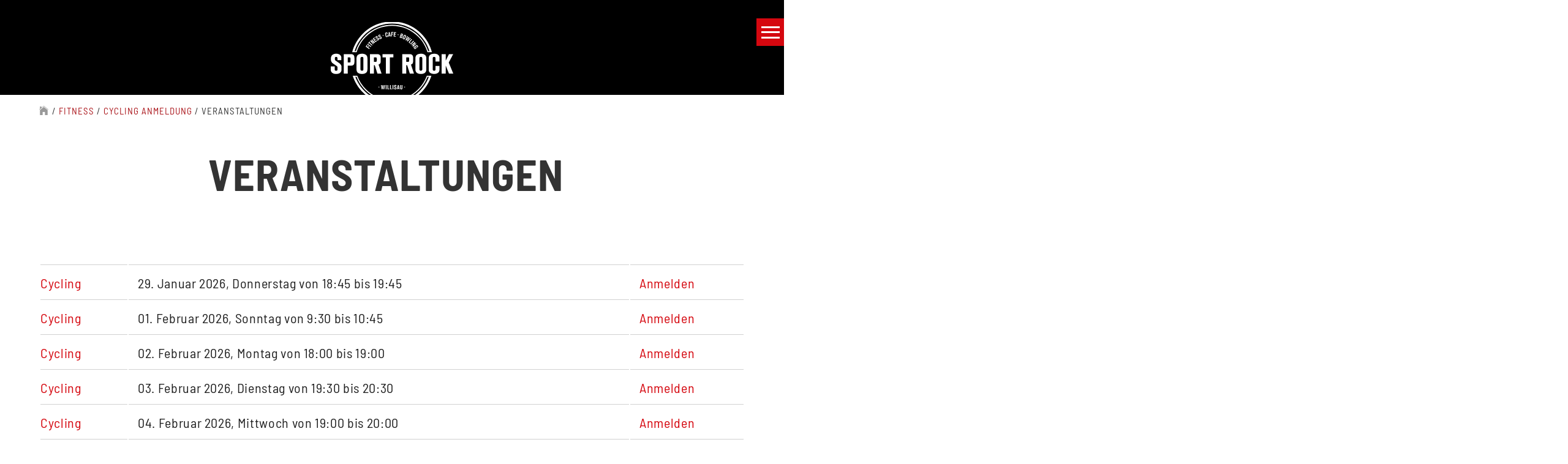

--- FILE ---
content_type: text/html; charset=UTF-8
request_url: https://sportrock.ch/fitness/cycling-anmeldung/veranstaltungen/
body_size: 22853
content:
<!DOCTYPE html>
<html lang="de">
<head><style>img.lazy{min-height:1px}</style><link href="https://sportrock.ch/wp-content/plugins/w3-total-cache/pub/js/lazyload.min.js" as="script">
	<meta charset="UTF-8" />
	<meta name="viewport" content="width=device-width, initial-scale=1.0">
	
	<link rel="shortcut icon" href="https://sportrock.ch/wp-content/themes/sport-rock/assets/images/favicon.ico">
	<link rel="pingback" href="https://sportrock.ch/xmlrpc.php" />

	<meta name='robots' content='index, follow, max-image-preview:large, max-snippet:-1, max-video-preview:-1' />
	<style>img:is([sizes="auto" i], [sizes^="auto," i]) { contain-intrinsic-size: 3000px 1500px }</style>
	
	<!-- This site is optimized with the Yoast SEO plugin v26.3 - https://yoast.com/wordpress/plugins/seo/ -->
	<title>Veranstaltungen - Sport Rock</title>
	<link rel="canonical" href="https://sportrock.ch/fitness/cycling-anmeldung/veranstaltungen/" />
	<meta property="og:locale" content="de_DE" />
	<meta property="og:type" content="article" />
	<meta property="og:title" content="Veranstaltungen - Sport Rock" />
	<meta property="og:description" content="CONTENTS" />
	<meta property="og:url" content="https://sportrock.ch/fitness/cycling-anmeldung/veranstaltungen/" />
	<meta property="og:site_name" content="Sport Rock" />
	<meta property="article:publisher" content="https://www.facebook.com/sportrockwillisau/" />
	<meta property="article:modified_time" content="2018-12-10T13:58:12+00:00" />
	<meta property="og:image" content="https://sportrock.ch/wp-content/uploads/2016/12/401557_10151087704736267_1834677025_n.jpg" />
	<meta property="og:image:width" content="510" />
	<meta property="og:image:height" content="510" />
	<meta property="og:image:type" content="image/jpeg" />
	<meta name="twitter:card" content="summary_large_image" />
	<script type="application/ld+json" class="yoast-schema-graph">{"@context":"https://schema.org","@graph":[{"@type":"WebPage","@id":"https://sportrock.ch/fitness/cycling-anmeldung/veranstaltungen/","url":"https://sportrock.ch/fitness/cycling-anmeldung/veranstaltungen/","name":"Veranstaltungen - Sport Rock","isPartOf":{"@id":"https://sportrock.ch/#website"},"datePublished":"2018-12-10T09:19:12+00:00","dateModified":"2018-12-10T13:58:12+00:00","breadcrumb":{"@id":"https://sportrock.ch/fitness/cycling-anmeldung/veranstaltungen/#breadcrumb"},"inLanguage":"de","potentialAction":[{"@type":"ReadAction","target":["https://sportrock.ch/fitness/cycling-anmeldung/veranstaltungen/"]}]},{"@type":"BreadcrumbList","@id":"https://sportrock.ch/fitness/cycling-anmeldung/veranstaltungen/#breadcrumb","itemListElement":[{"@type":"ListItem","position":1,"name":"Startseite","item":"https://sportrock.ch/"},{"@type":"ListItem","position":2,"name":"Fitness","item":"https://sportrock.ch/fitness/"},{"@type":"ListItem","position":3,"name":"Cycling Anmeldung","item":"https://sportrock.ch/fitness/cycling-anmeldung/"},{"@type":"ListItem","position":4,"name":"Veranstaltungen"}]},{"@type":"WebSite","@id":"https://sportrock.ch/#website","url":"https://sportrock.ch/","name":"Sport Rock","description":"Fitness - Cafe - Bowling - Vital | Willisau","potentialAction":[{"@type":"SearchAction","target":{"@type":"EntryPoint","urlTemplate":"https://sportrock.ch/?s={search_term_string}"},"query-input":{"@type":"PropertyValueSpecification","valueRequired":true,"valueName":"search_term_string"}}],"inLanguage":"de"}]}</script>
	<!-- / Yoast SEO plugin. -->


<link rel='dns-prefetch' href='//cdnjs.cloudflare.com' />
<link rel='dns-prefetch' href='//code.jquery.com' />
<link rel='dns-prefetch' href='//maps.googleapis.com' />
<link rel='dns-prefetch' href='//www.googletagmanager.com' />
<link rel='dns-prefetch' href='//fonts.googleapis.com' />
<link rel="alternate" type="application/rss+xml" title="Sport Rock &raquo; Kommentar-Feed zu Veranstaltungen" href="https://sportrock.ch/fitness/cycling-anmeldung/veranstaltungen/feed/" />
<script type="text/javascript">
/* <![CDATA[ */
window._wpemojiSettings = {"baseUrl":"https:\/\/s.w.org\/images\/core\/emoji\/16.0.1\/72x72\/","ext":".png","svgUrl":"https:\/\/s.w.org\/images\/core\/emoji\/16.0.1\/svg\/","svgExt":".svg","source":{"concatemoji":"https:\/\/sportrock.ch\/wp-includes\/js\/wp-emoji-release.min.js?ver=6.8.3"}};
/*! This file is auto-generated */
!function(s,n){var o,i,e;function c(e){try{var t={supportTests:e,timestamp:(new Date).valueOf()};sessionStorage.setItem(o,JSON.stringify(t))}catch(e){}}function p(e,t,n){e.clearRect(0,0,e.canvas.width,e.canvas.height),e.fillText(t,0,0);var t=new Uint32Array(e.getImageData(0,0,e.canvas.width,e.canvas.height).data),a=(e.clearRect(0,0,e.canvas.width,e.canvas.height),e.fillText(n,0,0),new Uint32Array(e.getImageData(0,0,e.canvas.width,e.canvas.height).data));return t.every(function(e,t){return e===a[t]})}function u(e,t){e.clearRect(0,0,e.canvas.width,e.canvas.height),e.fillText(t,0,0);for(var n=e.getImageData(16,16,1,1),a=0;a<n.data.length;a++)if(0!==n.data[a])return!1;return!0}function f(e,t,n,a){switch(t){case"flag":return n(e,"\ud83c\udff3\ufe0f\u200d\u26a7\ufe0f","\ud83c\udff3\ufe0f\u200b\u26a7\ufe0f")?!1:!n(e,"\ud83c\udde8\ud83c\uddf6","\ud83c\udde8\u200b\ud83c\uddf6")&&!n(e,"\ud83c\udff4\udb40\udc67\udb40\udc62\udb40\udc65\udb40\udc6e\udb40\udc67\udb40\udc7f","\ud83c\udff4\u200b\udb40\udc67\u200b\udb40\udc62\u200b\udb40\udc65\u200b\udb40\udc6e\u200b\udb40\udc67\u200b\udb40\udc7f");case"emoji":return!a(e,"\ud83e\udedf")}return!1}function g(e,t,n,a){var r="undefined"!=typeof WorkerGlobalScope&&self instanceof WorkerGlobalScope?new OffscreenCanvas(300,150):s.createElement("canvas"),o=r.getContext("2d",{willReadFrequently:!0}),i=(o.textBaseline="top",o.font="600 32px Arial",{});return e.forEach(function(e){i[e]=t(o,e,n,a)}),i}function t(e){var t=s.createElement("script");t.src=e,t.defer=!0,s.head.appendChild(t)}"undefined"!=typeof Promise&&(o="wpEmojiSettingsSupports",i=["flag","emoji"],n.supports={everything:!0,everythingExceptFlag:!0},e=new Promise(function(e){s.addEventListener("DOMContentLoaded",e,{once:!0})}),new Promise(function(t){var n=function(){try{var e=JSON.parse(sessionStorage.getItem(o));if("object"==typeof e&&"number"==typeof e.timestamp&&(new Date).valueOf()<e.timestamp+604800&&"object"==typeof e.supportTests)return e.supportTests}catch(e){}return null}();if(!n){if("undefined"!=typeof Worker&&"undefined"!=typeof OffscreenCanvas&&"undefined"!=typeof URL&&URL.createObjectURL&&"undefined"!=typeof Blob)try{var e="postMessage("+g.toString()+"("+[JSON.stringify(i),f.toString(),p.toString(),u.toString()].join(",")+"));",a=new Blob([e],{type:"text/javascript"}),r=new Worker(URL.createObjectURL(a),{name:"wpTestEmojiSupports"});return void(r.onmessage=function(e){c(n=e.data),r.terminate(),t(n)})}catch(e){}c(n=g(i,f,p,u))}t(n)}).then(function(e){for(var t in e)n.supports[t]=e[t],n.supports.everything=n.supports.everything&&n.supports[t],"flag"!==t&&(n.supports.everythingExceptFlag=n.supports.everythingExceptFlag&&n.supports[t]);n.supports.everythingExceptFlag=n.supports.everythingExceptFlag&&!n.supports.flag,n.DOMReady=!1,n.readyCallback=function(){n.DOMReady=!0}}).then(function(){return e}).then(function(){var e;n.supports.everything||(n.readyCallback(),(e=n.source||{}).concatemoji?t(e.concatemoji):e.wpemoji&&e.twemoji&&(t(e.twemoji),t(e.wpemoji)))}))}((window,document),window._wpemojiSettings);
/* ]]> */
</script>
<style id='wp-emoji-styles-inline-css' type='text/css'>

	img.wp-smiley, img.emoji {
		display: inline !important;
		border: none !important;
		box-shadow: none !important;
		height: 1em !important;
		width: 1em !important;
		margin: 0 0.07em !important;
		vertical-align: -0.1em !important;
		background: none !important;
		padding: 0 !important;
	}
</style>
<link rel='stylesheet' id='wp-block-library-css' href='https://sportrock.ch/wp-includes/css/dist/block-library/style.min.css?ver=6.8.3' type='text/css' media='all' />
<style id='wp-block-library-theme-inline-css' type='text/css'>
.wp-block-audio :where(figcaption){color:#555;font-size:13px;text-align:center}.is-dark-theme .wp-block-audio :where(figcaption){color:#ffffffa6}.wp-block-audio{margin:0 0 1em}.wp-block-code{border:1px solid #ccc;border-radius:4px;font-family:Menlo,Consolas,monaco,monospace;padding:.8em 1em}.wp-block-embed :where(figcaption){color:#555;font-size:13px;text-align:center}.is-dark-theme .wp-block-embed :where(figcaption){color:#ffffffa6}.wp-block-embed{margin:0 0 1em}.blocks-gallery-caption{color:#555;font-size:13px;text-align:center}.is-dark-theme .blocks-gallery-caption{color:#ffffffa6}:root :where(.wp-block-image figcaption){color:#555;font-size:13px;text-align:center}.is-dark-theme :root :where(.wp-block-image figcaption){color:#ffffffa6}.wp-block-image{margin:0 0 1em}.wp-block-pullquote{border-bottom:4px solid;border-top:4px solid;color:currentColor;margin-bottom:1.75em}.wp-block-pullquote cite,.wp-block-pullquote footer,.wp-block-pullquote__citation{color:currentColor;font-size:.8125em;font-style:normal;text-transform:uppercase}.wp-block-quote{border-left:.25em solid;margin:0 0 1.75em;padding-left:1em}.wp-block-quote cite,.wp-block-quote footer{color:currentColor;font-size:.8125em;font-style:normal;position:relative}.wp-block-quote:where(.has-text-align-right){border-left:none;border-right:.25em solid;padding-left:0;padding-right:1em}.wp-block-quote:where(.has-text-align-center){border:none;padding-left:0}.wp-block-quote.is-large,.wp-block-quote.is-style-large,.wp-block-quote:where(.is-style-plain){border:none}.wp-block-search .wp-block-search__label{font-weight:700}.wp-block-search__button{border:1px solid #ccc;padding:.375em .625em}:where(.wp-block-group.has-background){padding:1.25em 2.375em}.wp-block-separator.has-css-opacity{opacity:.4}.wp-block-separator{border:none;border-bottom:2px solid;margin-left:auto;margin-right:auto}.wp-block-separator.has-alpha-channel-opacity{opacity:1}.wp-block-separator:not(.is-style-wide):not(.is-style-dots){width:100px}.wp-block-separator.has-background:not(.is-style-dots){border-bottom:none;height:1px}.wp-block-separator.has-background:not(.is-style-wide):not(.is-style-dots){height:2px}.wp-block-table{margin:0 0 1em}.wp-block-table td,.wp-block-table th{word-break:normal}.wp-block-table :where(figcaption){color:#555;font-size:13px;text-align:center}.is-dark-theme .wp-block-table :where(figcaption){color:#ffffffa6}.wp-block-video :where(figcaption){color:#555;font-size:13px;text-align:center}.is-dark-theme .wp-block-video :where(figcaption){color:#ffffffa6}.wp-block-video{margin:0 0 1em}:root :where(.wp-block-template-part.has-background){margin-bottom:0;margin-top:0;padding:1.25em 2.375em}
</style>
<style id='classic-theme-styles-inline-css' type='text/css'>
/*! This file is auto-generated */
.wp-block-button__link{color:#fff;background-color:#32373c;border-radius:9999px;box-shadow:none;text-decoration:none;padding:calc(.667em + 2px) calc(1.333em + 2px);font-size:1.125em}.wp-block-file__button{background:#32373c;color:#fff;text-decoration:none}
</style>
<link rel='stylesheet' id='block-gallery-frontend-css' href='https://sportrock.ch/wp-content/plugins/block-gallery/dist/blocks.style.build.css?ver=1.1.6' type='text/css' media='all' />
<style id='ghostkit-typography-inline-css' type='text/css'>
 
</style>
<style id='global-styles-inline-css' type='text/css'>
:root{--wp--preset--aspect-ratio--square: 1;--wp--preset--aspect-ratio--4-3: 4/3;--wp--preset--aspect-ratio--3-4: 3/4;--wp--preset--aspect-ratio--3-2: 3/2;--wp--preset--aspect-ratio--2-3: 2/3;--wp--preset--aspect-ratio--16-9: 16/9;--wp--preset--aspect-ratio--9-16: 9/16;--wp--preset--color--black: #000000;--wp--preset--color--cyan-bluish-gray: #abb8c3;--wp--preset--color--white: #ffffff;--wp--preset--color--pale-pink: #f78da7;--wp--preset--color--vivid-red: #cf2e2e;--wp--preset--color--luminous-vivid-orange: #ff6900;--wp--preset--color--luminous-vivid-amber: #fcb900;--wp--preset--color--light-green-cyan: #7bdcb5;--wp--preset--color--vivid-green-cyan: #00d084;--wp--preset--color--pale-cyan-blue: #8ed1fc;--wp--preset--color--vivid-cyan-blue: #0693e3;--wp--preset--color--vivid-purple: #9b51e0;--wp--preset--gradient--vivid-cyan-blue-to-vivid-purple: linear-gradient(135deg,rgba(6,147,227,1) 0%,rgb(155,81,224) 100%);--wp--preset--gradient--light-green-cyan-to-vivid-green-cyan: linear-gradient(135deg,rgb(122,220,180) 0%,rgb(0,208,130) 100%);--wp--preset--gradient--luminous-vivid-amber-to-luminous-vivid-orange: linear-gradient(135deg,rgba(252,185,0,1) 0%,rgba(255,105,0,1) 100%);--wp--preset--gradient--luminous-vivid-orange-to-vivid-red: linear-gradient(135deg,rgba(255,105,0,1) 0%,rgb(207,46,46) 100%);--wp--preset--gradient--very-light-gray-to-cyan-bluish-gray: linear-gradient(135deg,rgb(238,238,238) 0%,rgb(169,184,195) 100%);--wp--preset--gradient--cool-to-warm-spectrum: linear-gradient(135deg,rgb(74,234,220) 0%,rgb(151,120,209) 20%,rgb(207,42,186) 40%,rgb(238,44,130) 60%,rgb(251,105,98) 80%,rgb(254,248,76) 100%);--wp--preset--gradient--blush-light-purple: linear-gradient(135deg,rgb(255,206,236) 0%,rgb(152,150,240) 100%);--wp--preset--gradient--blush-bordeaux: linear-gradient(135deg,rgb(254,205,165) 0%,rgb(254,45,45) 50%,rgb(107,0,62) 100%);--wp--preset--gradient--luminous-dusk: linear-gradient(135deg,rgb(255,203,112) 0%,rgb(199,81,192) 50%,rgb(65,88,208) 100%);--wp--preset--gradient--pale-ocean: linear-gradient(135deg,rgb(255,245,203) 0%,rgb(182,227,212) 50%,rgb(51,167,181) 100%);--wp--preset--gradient--electric-grass: linear-gradient(135deg,rgb(202,248,128) 0%,rgb(113,206,126) 100%);--wp--preset--gradient--midnight: linear-gradient(135deg,rgb(2,3,129) 0%,rgb(40,116,252) 100%);--wp--preset--font-size--small: 13px;--wp--preset--font-size--medium: 20px;--wp--preset--font-size--large: 36px;--wp--preset--font-size--x-large: 42px;--wp--preset--spacing--20: 0.44rem;--wp--preset--spacing--30: 0.67rem;--wp--preset--spacing--40: 1rem;--wp--preset--spacing--50: 1.5rem;--wp--preset--spacing--60: 2.25rem;--wp--preset--spacing--70: 3.38rem;--wp--preset--spacing--80: 5.06rem;--wp--preset--shadow--natural: 6px 6px 9px rgba(0, 0, 0, 0.2);--wp--preset--shadow--deep: 12px 12px 50px rgba(0, 0, 0, 0.4);--wp--preset--shadow--sharp: 6px 6px 0px rgba(0, 0, 0, 0.2);--wp--preset--shadow--outlined: 6px 6px 0px -3px rgba(255, 255, 255, 1), 6px 6px rgba(0, 0, 0, 1);--wp--preset--shadow--crisp: 6px 6px 0px rgba(0, 0, 0, 1);}:where(.is-layout-flex){gap: 0.5em;}:where(.is-layout-grid){gap: 0.5em;}body .is-layout-flex{display: flex;}.is-layout-flex{flex-wrap: wrap;align-items: center;}.is-layout-flex > :is(*, div){margin: 0;}body .is-layout-grid{display: grid;}.is-layout-grid > :is(*, div){margin: 0;}:where(.wp-block-columns.is-layout-flex){gap: 2em;}:where(.wp-block-columns.is-layout-grid){gap: 2em;}:where(.wp-block-post-template.is-layout-flex){gap: 1.25em;}:where(.wp-block-post-template.is-layout-grid){gap: 1.25em;}.has-black-color{color: var(--wp--preset--color--black) !important;}.has-cyan-bluish-gray-color{color: var(--wp--preset--color--cyan-bluish-gray) !important;}.has-white-color{color: var(--wp--preset--color--white) !important;}.has-pale-pink-color{color: var(--wp--preset--color--pale-pink) !important;}.has-vivid-red-color{color: var(--wp--preset--color--vivid-red) !important;}.has-luminous-vivid-orange-color{color: var(--wp--preset--color--luminous-vivid-orange) !important;}.has-luminous-vivid-amber-color{color: var(--wp--preset--color--luminous-vivid-amber) !important;}.has-light-green-cyan-color{color: var(--wp--preset--color--light-green-cyan) !important;}.has-vivid-green-cyan-color{color: var(--wp--preset--color--vivid-green-cyan) !important;}.has-pale-cyan-blue-color{color: var(--wp--preset--color--pale-cyan-blue) !important;}.has-vivid-cyan-blue-color{color: var(--wp--preset--color--vivid-cyan-blue) !important;}.has-vivid-purple-color{color: var(--wp--preset--color--vivid-purple) !important;}.has-black-background-color{background-color: var(--wp--preset--color--black) !important;}.has-cyan-bluish-gray-background-color{background-color: var(--wp--preset--color--cyan-bluish-gray) !important;}.has-white-background-color{background-color: var(--wp--preset--color--white) !important;}.has-pale-pink-background-color{background-color: var(--wp--preset--color--pale-pink) !important;}.has-vivid-red-background-color{background-color: var(--wp--preset--color--vivid-red) !important;}.has-luminous-vivid-orange-background-color{background-color: var(--wp--preset--color--luminous-vivid-orange) !important;}.has-luminous-vivid-amber-background-color{background-color: var(--wp--preset--color--luminous-vivid-amber) !important;}.has-light-green-cyan-background-color{background-color: var(--wp--preset--color--light-green-cyan) !important;}.has-vivid-green-cyan-background-color{background-color: var(--wp--preset--color--vivid-green-cyan) !important;}.has-pale-cyan-blue-background-color{background-color: var(--wp--preset--color--pale-cyan-blue) !important;}.has-vivid-cyan-blue-background-color{background-color: var(--wp--preset--color--vivid-cyan-blue) !important;}.has-vivid-purple-background-color{background-color: var(--wp--preset--color--vivid-purple) !important;}.has-black-border-color{border-color: var(--wp--preset--color--black) !important;}.has-cyan-bluish-gray-border-color{border-color: var(--wp--preset--color--cyan-bluish-gray) !important;}.has-white-border-color{border-color: var(--wp--preset--color--white) !important;}.has-pale-pink-border-color{border-color: var(--wp--preset--color--pale-pink) !important;}.has-vivid-red-border-color{border-color: var(--wp--preset--color--vivid-red) !important;}.has-luminous-vivid-orange-border-color{border-color: var(--wp--preset--color--luminous-vivid-orange) !important;}.has-luminous-vivid-amber-border-color{border-color: var(--wp--preset--color--luminous-vivid-amber) !important;}.has-light-green-cyan-border-color{border-color: var(--wp--preset--color--light-green-cyan) !important;}.has-vivid-green-cyan-border-color{border-color: var(--wp--preset--color--vivid-green-cyan) !important;}.has-pale-cyan-blue-border-color{border-color: var(--wp--preset--color--pale-cyan-blue) !important;}.has-vivid-cyan-blue-border-color{border-color: var(--wp--preset--color--vivid-cyan-blue) !important;}.has-vivid-purple-border-color{border-color: var(--wp--preset--color--vivid-purple) !important;}.has-vivid-cyan-blue-to-vivid-purple-gradient-background{background: var(--wp--preset--gradient--vivid-cyan-blue-to-vivid-purple) !important;}.has-light-green-cyan-to-vivid-green-cyan-gradient-background{background: var(--wp--preset--gradient--light-green-cyan-to-vivid-green-cyan) !important;}.has-luminous-vivid-amber-to-luminous-vivid-orange-gradient-background{background: var(--wp--preset--gradient--luminous-vivid-amber-to-luminous-vivid-orange) !important;}.has-luminous-vivid-orange-to-vivid-red-gradient-background{background: var(--wp--preset--gradient--luminous-vivid-orange-to-vivid-red) !important;}.has-very-light-gray-to-cyan-bluish-gray-gradient-background{background: var(--wp--preset--gradient--very-light-gray-to-cyan-bluish-gray) !important;}.has-cool-to-warm-spectrum-gradient-background{background: var(--wp--preset--gradient--cool-to-warm-spectrum) !important;}.has-blush-light-purple-gradient-background{background: var(--wp--preset--gradient--blush-light-purple) !important;}.has-blush-bordeaux-gradient-background{background: var(--wp--preset--gradient--blush-bordeaux) !important;}.has-luminous-dusk-gradient-background{background: var(--wp--preset--gradient--luminous-dusk) !important;}.has-pale-ocean-gradient-background{background: var(--wp--preset--gradient--pale-ocean) !important;}.has-electric-grass-gradient-background{background: var(--wp--preset--gradient--electric-grass) !important;}.has-midnight-gradient-background{background: var(--wp--preset--gradient--midnight) !important;}.has-small-font-size{font-size: var(--wp--preset--font-size--small) !important;}.has-medium-font-size{font-size: var(--wp--preset--font-size--medium) !important;}.has-large-font-size{font-size: var(--wp--preset--font-size--large) !important;}.has-x-large-font-size{font-size: var(--wp--preset--font-size--x-large) !important;}
:where(.wp-block-post-template.is-layout-flex){gap: 1.25em;}:where(.wp-block-post-template.is-layout-grid){gap: 1.25em;}
:where(.wp-block-columns.is-layout-flex){gap: 2em;}:where(.wp-block-columns.is-layout-grid){gap: 2em;}
:root :where(.wp-block-pullquote){font-size: 1.5em;line-height: 1.6;}
</style>
<link rel='stylesheet' id='contact-form-7-css' href='https://sportrock.ch/wp-content/plugins/contact-form-7/includes/css/styles.css?ver=6.1.3' type='text/css' media='all' />
<link rel='stylesheet' id='events-manager-css' href='https://sportrock.ch/wp-content/plugins/events-manager/includes/css/events-manager.min.css?ver=7.2.2.1' type='text/css' media='all' />
<style id='events-manager-inline-css' type='text/css'>
body .em { --font-family : inherit; --font-weight : inherit; --font-size : 1em; --line-height : inherit; }
</style>
<link rel='stylesheet' id='colorbox-styles-css' href='https://sportrock.ch/wp-content/themes/sport-rock/assets/vendor/colorbox/colorbox.css?ver=1.0' type='text/css' media='all' />
<link rel='stylesheet' id='puzzle-jquery-ui-css' href='//code.jquery.com/ui/1.11.4/themes/smoothness/jquery-ui.css?ver=1.0' type='text/css' media='all' />
<link rel='stylesheet' id='puzzle-flexslider-css' href='https://sportrock.ch/wp-content/themes/sport-rock/assets/vendor/flexslider/flexslider.css?ver=1.0' type='text/css' media='all' />
<link rel='stylesheet' id='puzzle-owl-theme-css-css' href='https://sportrock.ch/wp-content/themes/sport-rock/assets/vendor/owl-carousel/owl.theme.css?ver=1.0' type='text/css' media='all' />
<link rel='stylesheet' id='puzzle-owl-carousel-css-css' href='https://sportrock.ch/wp-content/themes/sport-rock/assets/vendor/owl-carousel/owl.carousel.css?ver=1.0' type='text/css' media='all' />
<link rel='stylesheet' id='puzzle-font-roboto-css' href='//fonts.googleapis.com/css?family=Roboto%3A400%2C300%2C500%2C900%2C700&#038;ver=6.8.3' type='text/css' media='all' />
<link rel='stylesheet' id='puzzle-font-robotocnd-css' href='//fonts.googleapis.com/css?family=Roboto+Condensed%3A400%2C300%2C700&#038;ver=6.8.3' type='text/css' media='all' />
<link rel='stylesheet' id='puzzle-ion-styles-css' href='https://sportrock.ch/wp-content/themes/sport-rock/assets/css/ionicons.css?ver=1.0' type='text/css' media='all' />
<link rel='stylesheet' id='puzzle-theme-styles-css' href='https://sportrock.ch/wp-content/themes/sport-rock/style.css?ver=1.0' type='text/css' media='all' />
<link rel='stylesheet' id='tablepress-default-css' href='https://sportrock.ch/wp-content/plugins/tablepress/css/build/default.css?ver=3.2.5' type='text/css' media='all' />
<script type="text/javascript" src="https://sportrock.ch/wp-includes/js/jquery/jquery.min.js?ver=3.7.1" id="jquery-core-js"></script>
<script type="text/javascript" src="https://sportrock.ch/wp-includes/js/jquery/jquery-migrate.min.js?ver=3.4.1" id="jquery-migrate-js"></script>
<script type="text/javascript" src="https://sportrock.ch/wp-includes/js/jquery/ui/core.min.js?ver=1.13.3" id="jquery-ui-core-js"></script>
<script type="text/javascript" src="https://sportrock.ch/wp-includes/js/jquery/ui/mouse.min.js?ver=1.13.3" id="jquery-ui-mouse-js"></script>
<script type="text/javascript" src="https://sportrock.ch/wp-includes/js/jquery/ui/sortable.min.js?ver=1.13.3" id="jquery-ui-sortable-js"></script>
<script type="text/javascript" src="https://sportrock.ch/wp-includes/js/jquery/ui/datepicker.min.js?ver=1.13.3" id="jquery-ui-datepicker-js"></script>
<script type="text/javascript" id="jquery-ui-datepicker-js-after">
/* <![CDATA[ */
jQuery(function(jQuery){jQuery.datepicker.setDefaults({"closeText":"Schlie\u00dfen","currentText":"Heute","monthNames":["Januar","Februar","M\u00e4rz","April","Mai","Juni","Juli","August","September","Oktober","November","Dezember"],"monthNamesShort":["Jan.","Feb.","M\u00e4rz","Apr.","Mai","Juni","Juli","Aug.","Sep.","Okt.","Nov.","Dez."],"nextText":"Weiter","prevText":"Zur\u00fcck","dayNames":["Sonntag","Montag","Dienstag","Mittwoch","Donnerstag","Freitag","Samstag"],"dayNamesShort":["So.","Mo.","Di.","Mi.","Do.","Fr.","Sa."],"dayNamesMin":["S","M","D","M","D","F","S"],"dateFormat":"MM d, yy","firstDay":1,"isRTL":false});});
/* ]]> */
</script>
<script type="text/javascript" src="https://sportrock.ch/wp-includes/js/jquery/ui/resizable.min.js?ver=1.13.3" id="jquery-ui-resizable-js"></script>
<script type="text/javascript" src="https://sportrock.ch/wp-includes/js/jquery/ui/draggable.min.js?ver=1.13.3" id="jquery-ui-draggable-js"></script>
<script type="text/javascript" src="https://sportrock.ch/wp-includes/js/jquery/ui/controlgroup.min.js?ver=1.13.3" id="jquery-ui-controlgroup-js"></script>
<script type="text/javascript" src="https://sportrock.ch/wp-includes/js/jquery/ui/checkboxradio.min.js?ver=1.13.3" id="jquery-ui-checkboxradio-js"></script>
<script type="text/javascript" src="https://sportrock.ch/wp-includes/js/jquery/ui/button.min.js?ver=1.13.3" id="jquery-ui-button-js"></script>
<script type="text/javascript" src="https://sportrock.ch/wp-includes/js/jquery/ui/dialog.min.js?ver=1.13.3" id="jquery-ui-dialog-js"></script>
<script type="text/javascript" id="events-manager-js-extra">
/* <![CDATA[ */
var EM = {"ajaxurl":"https:\/\/sportrock.ch\/wp-admin\/admin-ajax.php","locationajaxurl":"https:\/\/sportrock.ch\/wp-admin\/admin-ajax.php?action=locations_search","firstDay":"1","locale":"de","dateFormat":"yy-mm-dd","ui_css":"https:\/\/sportrock.ch\/wp-content\/plugins\/events-manager\/includes\/css\/jquery-ui\/build.min.css","show24hours":"1","is_ssl":"1","autocomplete_limit":"10","calendar":{"breakpoints":{"small":560,"medium":908,"large":false}},"phone":"","datepicker":{"format":"d.m.Y","locale":"de"},"search":{"breakpoints":{"small":650,"medium":850,"full":false}},"url":"https:\/\/sportrock.ch\/wp-content\/plugins\/events-manager","assets":{"input.em-uploader":{"js":{"em-uploader":{"url":"https:\/\/sportrock.ch\/wp-content\/plugins\/events-manager\/includes\/js\/em-uploader.js?v=7.2.2.1","event":"em_uploader_ready"}}},".em-event-editor":{"js":{"event-editor":{"url":"https:\/\/sportrock.ch\/wp-content\/plugins\/events-manager\/includes\/js\/events-manager-event-editor.js?v=7.2.2.1","event":"em_event_editor_ready"}},"css":{"event-editor":"https:\/\/sportrock.ch\/wp-content\/plugins\/events-manager\/includes\/css\/events-manager-event-editor.min.css?v=7.2.2.1"}},".em-recurrence-sets, .em-timezone":{"js":{"luxon":{"url":"luxon\/luxon.js?v=7.2.2.1","event":"em_luxon_ready"}}},".em-booking-form, #em-booking-form, .em-booking-recurring, .em-event-booking-form":{"js":{"em-bookings":{"url":"https:\/\/sportrock.ch\/wp-content\/plugins\/events-manager\/includes\/js\/bookingsform.js?v=7.2.2.1","event":"em_booking_form_js_loaded"}}},"#em-opt-archetypes":{"js":{"archetypes":"https:\/\/sportrock.ch\/wp-content\/plugins\/events-manager\/includes\/js\/admin-archetype-editor.js?v=7.2.2.1","archetypes_ms":"https:\/\/sportrock.ch\/wp-content\/plugins\/events-manager\/includes\/js\/admin-archetypes.js?v=7.2.2.1","qs":"qs\/qs.js?v=7.2.2.1"}}},"cached":"1","bookingInProgress":"Bitte warte, w\u00e4hrend die Buchung abgeschickt wird.","tickets_save":"Ticket speichern","bookingajaxurl":"https:\/\/sportrock.ch\/wp-admin\/admin-ajax.php","bookings_export_save":"Buchungen exportieren","bookings_settings_save":"Einstellungen speichern","booking_delete":"Bist du dir sicher, dass du es l\u00f6schen m\u00f6chtest?","booking_offset":"30","bookings":{"submit_button":{"text":{"default":"Buchung abschicken","free":"Buchung abschicken","payment":"Buchung abschicken","processing":"Processing ..."}},"update_listener":""},"bb_full":"Ausverkauft","bb_book":"Jetzt buchen","bb_booking":"Buche ...","bb_booked":"Buchung Abgesendet","bb_error":"Buchung Fehler. Nochmal versuchen?","bb_cancel":"Abbrechen","bb_canceling":"Stornieren ...","bb_cancelled":"Abgesagt","bb_cancel_error":"Stornierung Fehler. Nochmal versuchen?","txt_search":"Suche","txt_searching":"Suche...","txt_loading":"Wird geladen\u00a0\u2026","event_detach_warning":"Bist du sicher, dass du diese sich wiederholende Veranstaltung herausl\u00f6sen willst? Wenn du dies tun, verlierst du alle Buchungsinformationen und die alten wiederkehrenden Veranstaltung werden gel\u00f6scht.","delete_recurrence_warning":"Bist du sicher, dass du alle Wiederholungen dieser Veranstaltung l\u00f6schen willst? Alle Veranstaltungen werden in den Papierkorb verschoben.","disable_bookings_warning":"Bist du sicher, dass du Buchungen deaktivieren willst? Wenn du das tust und speicherst, wirst du alle bisherigen Buchungen verlieren. Wenn du nur weitere Buchungen verhindern willst, reduziere die Anzahl der verf\u00fcgbaren Pl\u00e4tze auf die Anzahl der bisherigen Buchungen.","booking_warning_cancel":"Bist du sicher, dass du deine Buchung stornieren willst?"};
/* ]]> */
</script>
<script type="text/javascript" src="https://sportrock.ch/wp-content/plugins/events-manager/includes/js/events-manager.js?ver=7.2.2.1" id="events-manager-js"></script>
<script type="text/javascript" src="https://sportrock.ch/wp-content/plugins/events-manager/includes/external/flatpickr/l10n/de.js?ver=7.2.2.1" id="em-flatpickr-localization-js"></script>
<script type="text/javascript" src="https://cdnjs.cloudflare.com/ajax/libs/object-fit-images/3.2.4/ofi.min.js?ver=3.2.4" id="object-fit-images-js"></script>
<script type="text/javascript" src="//cdnjs.cloudflare.com/ajax/libs/jquery.isotope/2.2.2/isotope.pkgd.js?ver=1.0" id="puzzle-izotope-js"></script>
<script type="text/javascript" src="https://sportrock.ch/wp-content/themes/sport-rock/assets/vendor/owl-carousel/owl.carousel.min.js?ver=1.0" id="puzzle-owl-carousel-js"></script>
<script type="text/javascript" src="https://sportrock.ch/wp-content/themes/sport-rock/assets/vendor/flexslider/jquery.flexslider.js?ver=1.0" id="puzzle-flexslider-js"></script>
<script type="text/javascript" src="https://sportrock.ch/wp-content/themes/sport-rock/assets/vendor/bx-slider/jquery.bxslider.js?ver=1.0" id="puzzle-bxslider-js"></script>
<script type="text/javascript" src="//code.jquery.com/ui/1.11.4/jquery-ui.js?ver=1.0" id="puzzle-jquery-ui-js"></script>
<script type="text/javascript" src="https://sportrock.ch/wp-content/themes/sport-rock/assets/vendor/caroufredsel/jquery.carouFredSel-6.2.1.js?ver=1.0" id="puzzle-caroufredsel-js"></script>
<script type="text/javascript" src="https://sportrock.ch/wp-content/themes/sport-rock/assets/js/main.js?ver=1.0" id="puzzle-theme-scripts-js"></script>
<script type="text/javascript" src="https://sportrock.ch/wp-content/themes/sport-rock/assets/vendor/colorbox/jquery.colorbox-min.js?ver=1.0" id="puzzle-colorbox-js"></script>
<script type="text/javascript" src="https://sportrock.ch/wp-content/themes/sport-rock/assets/js/acf.google-map.js?ver=6.8.3" id="puzzle-acf-map-js"></script>
<script type="text/javascript" src="https://sportrock.ch/wp-content/themes/sport-rock/assets/js/masonry.pkgd.min.js?ver=6.8.3" id="puzzle-masonry-pkgd-js"></script>
<script type="text/javascript" src="//maps.googleapis.com/maps/api/js?v=3.exp&amp;ver=6.8.3" id="puzzle-google-map-js"></script>

<!-- Google Tag (gtac.js) durch Site-Kit hinzugefügt -->
<!-- Von Site Kit hinzugefügtes Google-Analytics-Snippet -->
<script type="text/javascript" src="https://www.googletagmanager.com/gtag/js?id=G-1EKWPDMSD8" id="google_gtagjs-js" async></script>
<script type="text/javascript" id="google_gtagjs-js-after">
/* <![CDATA[ */
window.dataLayer = window.dataLayer || [];function gtag(){dataLayer.push(arguments);}
gtag("set","linker",{"domains":["sportrock.ch"]});
gtag("js", new Date());
gtag("set", "developer_id.dZTNiMT", true);
gtag("config", "G-1EKWPDMSD8");
 window._googlesitekit = window._googlesitekit || {}; window._googlesitekit.throttledEvents = []; window._googlesitekit.gtagEvent = (name, data) => { var key = JSON.stringify( { name, data } ); if ( !! window._googlesitekit.throttledEvents[ key ] ) { return; } window._googlesitekit.throttledEvents[ key ] = true; setTimeout( () => { delete window._googlesitekit.throttledEvents[ key ]; }, 5 ); gtag( "event", name, { ...data, event_source: "site-kit" } ); }; 
/* ]]> */
</script>
<link rel="https://api.w.org/" href="https://sportrock.ch/wp-json/" /><link rel="alternate" title="JSON" type="application/json" href="https://sportrock.ch/wp-json/wp/v2/pages/3375" /><link rel="EditURI" type="application/rsd+xml" title="RSD" href="https://sportrock.ch/xmlrpc.php?rsd" />
<meta name="generator" content="WordPress 6.8.3" />
<link rel='shortlink' href='https://sportrock.ch/?p=3375' />
<link rel="alternate" title="oEmbed (JSON)" type="application/json+oembed" href="https://sportrock.ch/wp-json/oembed/1.0/embed?url=https%3A%2F%2Fsportrock.ch%2Ffitness%2Fcycling-anmeldung%2Fveranstaltungen%2F" />
<link rel="alternate" title="oEmbed (XML)" type="text/xml+oembed" href="https://sportrock.ch/wp-json/oembed/1.0/embed?url=https%3A%2F%2Fsportrock.ch%2Ffitness%2Fcycling-anmeldung%2Fveranstaltungen%2F&#038;format=xml" />
<meta name="generator" content="Site Kit by Google 1.171.0" />		<style type="text/css">
			.ghostkit-effects-enabled .ghostkit-effects-reveal {
				pointer-events: none;
				visibility: hidden;
			}
		</style>
		<script>
			if (!window.matchMedia('(prefers-reduced-motion: reduce)').matches) {
				document.documentElement.classList.add(
					'ghostkit-effects-enabled'
				);
			}
		</script>
		<meta name="google-site-verification" content="mkYoqwaGctVOOozYkaFDW-SqeGcJz38RsK9baFRfwo0"><style type="text/css">.recentcomments a{display:inline !important;padding:0 !important;margin:0 !important;}</style><link rel="icon" href="https://sportrock.ch/wp-content/uploads/2022/03/cropped-SportRock_schwarz-32x32.png" sizes="32x32" />
<link rel="icon" href="https://sportrock.ch/wp-content/uploads/2022/03/cropped-SportRock_schwarz-192x192.png" sizes="192x192" />
<link rel="apple-touch-icon" href="https://sportrock.ch/wp-content/uploads/2022/03/cropped-SportRock_schwarz-180x180.png" />
<meta name="msapplication-TileImage" content="https://sportrock.ch/wp-content/uploads/2022/03/cropped-SportRock_schwarz-270x270.png" />
		<style type="text/css" id="wp-custom-css">
			@media screen and (max-width: 1000px) { 
	.ghostkit-custom-Z19eWRs {
	line-height: 37px; 
	}
}

.home .section-news .events-footer {
    padding-bottom: 30px;
}

.home .section-events .event-image {
    max-height: 280px;
    width: auto;
    aspect-ratio: 4/3!important;
		position: relative;
}

.section-events .events-slider-nav {
	position: absolute;
	right: 0;
}

@media screen and (max-width: 540px) {
.events-footer .button-inverted {
    background-color: #D5070F;
    margin-top: 20px;
}
.section-events .events-footer {
    padding: 0 20px 20px 0px;
	}
}

.event-categories-cycling .news-content, .event-categories-cycling .share-box {
    display: none;
}
.event-categories-cycling p {
    font-size: 22px;
}
.event-categories-cycling strong {
    display: block;
}

.event-categories-cycling ul.event-categories li a {
    font-size: 22px;
	color: #D5070F!important;;
}

.event-categories-cycling .em.pixelbones p a {
    color: #D5070F!important;
}

.em-booking-form-section-summary .em-bs-section-items .em-bs-row-item div, .em-booking-form-section-summary .em-bs-section-total .em-bs-row-total div {
    font-size: 22px!important;
}

.bookingformdawe .em.pixelbones.em-event-booking-form input.em-button {
    background: #D5070F!important;
    font-size: 16px!important;
    font-weight: bold!important;
    letter-spacing: 0.5px!important;
    line-height: 16px!important;
    display: inline-block;
    color: #fff!important;
    border: 1px solid#D5070F!important;
    transition: all .3s ease-in-out;
    border-radius: 50px!important;
    width: auto!important;
    float: right;
}

.bookingformdawe .em.pixelbones.em-event-booking-form input.em-button:hover {background-color: #AA141A;}

.em.pixelbones.em-events-list .events-table tr td a,
.css-my-bookings .em.pixelbones.em-my-bookings table a{
    color: #D5070F!important;
}
.brick-bg {
	background:url("https://sportrock.ch/wp-content/uploads/2025/05/Brickwall-scaled.jpg")no-repeat fixed center;

	padding: 30px 50px 50px;
}
.brick-bg li {
	color: #ffffff;
}
.screen-list {
	gap: 5px;
}
.screen-list h3 {
	padding: 0px;
	margin: 10px 0px 0px;
}
.screen-list ul {
	list-style-type: none;
	list-style-position: inside;
	margin: 0px 0px 15px;
	padding: 0px;
}
.screen-list ul li {
	border-bottom: 1px solid;
	padding: 2px 0px;
}
.screen-table table,
.screen-table tr,
.screen-table td,
.screen-table th{
	border: 1px solid #C5A27F;
}
.screen-table table thead {
	background-color: #C5A27F;
	text-align: center;
}
.screen-table table thead,
.screen-table table tfoot {
	border-color: #C5A27F;
}
.screen-table td {text-align: center}
.screen-table td:first-child {text-align: left;
}
.screen-table tfoot {
	border-top: 5px solid
}		</style>
		</head><body class="wp-singular page-template page-template-templates page-template-inner-page page-template-templatesinner-page-php page page-id-3375 page-child parent-pageid-3482 wp-embed-responsive wp-theme-sport-rock">
	
	<div class="header header-inner">
				<div id="header-widget-area" class="chw-widget-area widget-area" role="complementary">
			<div class="top-nav-widget"><div class="custom-top-nav">
		<span class="menu">
			<ul>
				<li><a href="/cafe/gutschein/">Gutschein</a></li>
				<li><a href="/cafe/merchandising/">Merchandising</a></li>
				<li><a href="/bowling/bowling/kontakt-bowling/">Kontakt</a></li>
				<li><a href="/agb/">AGB</a></li>
			</ul>
			<ul class="top-socials">
				<li class="social-link"><a target="blank" class="facebook-icon" href="https://www.facebook.com/sportrockwillisau/"></a></li>
				<li class="social-link"><a target="blank" class="youtube-icon" href="https://www.youtube.com/results?search_query=sportrock+willisau"></a></li>
<li class="social-link"><a target="blank" class="instagram-icon" href="https://www.instagram.com/sportrockwillisau/"></a></li>
			</ul>
		</span>		
	</div></div><div class="top-nav-widget"><form role="search" method="get" action="https://sportrock.ch/" class="wp-block-search__no-button wp-block-search"    ><label class="wp-block-search__label screen-reader-text" for="wp-block-search__input-1" >Suchen</label><div class="wp-block-search__inside-wrapper " ><input class="wp-block-search__input" id="wp-block-search__input-1" placeholder="Suche" value="" type="search" name="s" required /></div></form></div>			</div>
	 
	
<div class="header-container" style='text-align:center;'>
	<div class="shell">
			
		<div class="logo">
			<a href="https://sportrock.ch/">
				<img class="lazy" src="data:image/svg+xml,%3Csvg%20xmlns='http://www.w3.org/2000/svg'%20viewBox='0%200%201%201'%3E%3C/svg%3E" data-src="https://sportrock.ch/wp-content/themes/sport-rock/assets/images/logo_SportRock-neg.svg" alt="Sport Rock" />
			</a>
		</div><!-- /.logo -->

		<div class="trigger-container">
			<a href="#" class="mobile-menu-trigger"></a>
		</div><!-- /.trigger-container -->

		<div class="nav" style='display:inline-block;'>
			
			<div class="nav-container clearfix hidden-xs hidden-sm">
				<div class="left-menu-container left">
					<nav class="header-menu-left clearfix"><ul id="menu-main-menu" class="menu"><li id="menu-item-93" class="menu-item menu-item-type-post_type menu-item-object-page current-page-ancestor current-menu-ancestor current_page_ancestor menu-item-has-children menu-item-93"><a href="https://sportrock.ch/fitness/">Fitness</a><i class="icon ion-ios-arrow-down"></i>
<ul class="sub-menu">
	<li id="menu-item-1673" class="menu-item menu-item-type-post_type menu-item-object-page menu-item-1673"><a href="https://sportrock.ch/fitness/probetraining/">Probetraining</a></li>
	<li id="menu-item-170" class="menu-item menu-item-type-post_type menu-item-object-page menu-item-has-children menu-item-170"><a href="https://sportrock.ch/fitness/fitnesstraining/">Kraft + Ausdauer</a><i class="icon ion-ios-arrow-down"></i>
	<ul class="sub-menu">
		<li id="menu-item-365" class="menu-item menu-item-type-post_type menu-item-object-page menu-item-365"><a href="https://sportrock.ch/fitness/fitnessgeraete/">Fitnessgeräte</a></li>
		<li id="menu-item-10712" class="menu-item menu-item-type-post_type menu-item-object-page menu-item-10712"><a href="https://sportrock.ch/fitworx/">Fitworx – trainiere schweizweit</a></li>
		<li id="menu-item-10932" class="menu-item menu-item-type-post_type menu-item-object-page menu-item-10932"><a href="https://sportrock.ch/fitness/leistungssport/">Leistungssport</a></li>
		<li id="menu-item-358" class="menu-item menu-item-type-post_type menu-item-object-page menu-item-358"><a href="https://sportrock.ch/fitness/allgemein-2/zertifikate/">Zertifikate</a></li>
		<li id="menu-item-10030" class="menu-item menu-item-type-post_type menu-item-object-page menu-item-10030"><a href="https://sportrock.ch/fitness/teamevent-fuer-unternehmen/">Bodycross Teamevent für Unternehmen</a></li>
		<li id="menu-item-4688" class="menu-item menu-item-type-post_type menu-item-object-page menu-item-4688"><a href="https://sportrock.ch/360-rundgang/">360° Rundgang</a></li>
	</ul>
</li>
	<li id="menu-item-4210" class="menu-item menu-item-type-post_type menu-item-object-page menu-item-4210"><a href="https://sportrock.ch/fitness/personal-training/">Personal-Training</a></li>
	<li id="menu-item-359" class="menu-item menu-item-type-post_type menu-item-object-page menu-item-359"><a href="https://sportrock.ch/fitness/ernaehrungsberatung/">Ernährungsberatung</a></li>
	<li id="menu-item-1885" class="menu-item menu-item-type-post_type menu-item-object-page menu-item-1885"><a href="https://sportrock.ch/fitness/gruppenkurse/">Gruppenkurse</a></li>
	<li id="menu-item-8328" class="menu-item menu-item-type-post_type menu-item-object-page current-menu-ancestor current-menu-parent current_page_parent current_page_ancestor menu-item-has-children menu-item-8328"><a href="https://sportrock.ch/fitness/indoor-cycling-willisau/">Cycling</a><i class="icon ion-ios-arrow-down"></i>
	<ul class="sub-menu">
		<li id="menu-item-3485" class="menu-item menu-item-type-post_type menu-item-object-page menu-item-3485"><a href="https://sportrock.ch/fitness/cycling-anmeldung/anmelden/">Anmelden</a></li>
		<li id="menu-item-3487" class="menu-item menu-item-type-post_type menu-item-object-page menu-item-3487"><a href="https://sportrock.ch/fitness/cycling-anmeldung/meine-buchungen/">Meine Buchungen</a></li>
		<li id="menu-item-3486" class="menu-item menu-item-type-post_type menu-item-object-page current-menu-item page_item page-item-3375 current_page_item menu-item-3486"><a href="https://sportrock.ch/fitness/cycling-anmeldung/veranstaltungen/" aria-current="page">Laufende Cyclingkurse</a></li>
	</ul>
</li>
	<li id="menu-item-364" class="menu-item menu-item-type-post_type menu-item-object-page menu-item-364"><a href="https://sportrock.ch/fitness/kinderhort/">Kinderhort</a></li>
	<li id="menu-item-363" class="menu-item menu-item-type-post_type menu-item-object-page menu-item-has-children menu-item-363"><a href="https://sportrock.ch/fitness/fitness-preise/">Preise und Abo</a><i class="icon ion-ios-arrow-down"></i>
	<ul class="sub-menu">
		<li id="menu-item-11173" class="menu-item menu-item-type-post_type menu-item-object-page menu-item-11173"><a href="https://sportrock.ch/fitness/fitnessabo-fuer-drei-monate/">3 Monatsabo</a></li>
	</ul>
</li>
	<li id="menu-item-369" class="menu-item menu-item-type-post_type menu-item-object-page menu-item-has-children menu-item-369"><a href="https://sportrock.ch/fitness/wellness/">Wellness</a><i class="icon ion-ios-arrow-down"></i>
	<ul class="sub-menu">
		<li id="menu-item-8327" class="menu-item menu-item-type-post_type menu-item-object-page menu-item-8327"><a href="https://sportrock.ch/fitness/solarium-luzern/">Solarium</a></li>
	</ul>
</li>
	<li id="menu-item-357" class="menu-item menu-item-type-post_type menu-item-object-page menu-item-has-children menu-item-357"><a href="https://sportrock.ch/fitness/allgemein-2/team/">Über uns</a><i class="icon ion-ios-arrow-down"></i>
	<ul class="sub-menu">
		<li id="menu-item-356" class="menu-item menu-item-type-post_type menu-item-object-page menu-item-356"><a href="https://sportrock.ch/fitness/allgemein-2/freie-stellen/">Freie Stellen</a></li>
	</ul>
</li>
</ul>
</li>
<li id="menu-item-92" class="menu-item menu-item-type-post_type menu-item-object-page menu-item-has-children menu-item-92"><a href="https://sportrock.ch/cafe/">Cafe</a><i class="icon ion-ios-arrow-down"></i>
<ul class="sub-menu">
	<li id="menu-item-202" class="menu-item menu-item-type-post_type menu-item-object-page menu-item-202"><a href="https://sportrock.ch/cafe/location/">Location</a></li>
	<li id="menu-item-200" class="menu-item menu-item-type-post_type menu-item-object-page menu-item-200"><a href="https://sportrock.ch/cafe/essen-trinken/">Essen + Trinken</a></li>
	<li id="menu-item-1344" class="menu-item menu-item-type-post_type menu-item-object-page menu-item-1344"><a href="https://sportrock.ch/cafe/djs/">DJ’s</a></li>
	<li id="menu-item-1350" class="menu-item menu-item-type-post_type menu-item-object-page menu-item-1350"><a href="https://sportrock.ch/cafe/gutschein/">Gutschein Bowling, Café, Fitness</a></li>
	<li id="menu-item-1340" class="menu-item menu-item-type-post_type menu-item-object-page menu-item-1340"><a href="https://sportrock.ch/cafe/merchandising/">Merchandising</a></li>
	<li id="menu-item-194" class="menu-item menu-item-type-post_type menu-item-object-page menu-item-194"><a href="https://sportrock.ch/cafe/freie-stellen/">Freie Stellen</a></li>
	<li id="menu-item-197" class="menu-item menu-item-type-post_type menu-item-object-page menu-item-197"><a href="https://sportrock.ch/cafe/team/">Team</a></li>
</ul>
</li>
<li id="menu-item-5293" class="menu-item menu-item-type-post_type menu-item-object-page menu-item-5293"><a href="https://sportrock.ch/cafe/brewery/">Brewery</a></li>
<li id="menu-item-91" class="menu-item menu-item-type-post_type menu-item-object-page menu-item-has-children menu-item-91"><a href="https://sportrock.ch/bowling/">Bowling</a><i class="icon ion-ios-arrow-down"></i>
<ul class="sub-menu">
	<li id="menu-item-389" class="menu-item menu-item-type-post_type menu-item-object-page menu-item-389"><a href="https://sportrock.ch/bowling/preise/">Infos &#038; Preise</a></li>
	<li id="menu-item-1097" class="menu-item menu-item-type-post_type menu-item-object-page menu-item-1097"><a href="https://sportrock.ch/bowling/anleitung/">Spielanleitung</a></li>
	<li id="menu-item-390" class="menu-item menu-item-type-post_type menu-item-object-page menu-item-390"><a href="https://sportrock.ch/bowling/reservierung/">Reservierung</a></li>
</ul>
</li>
<li id="menu-item-90" class="menu-vital menu-item menu-item-type-post_type menu-item-object-page menu-item-has-children menu-item-90"><a href="https://sportrock.ch/vital/">Vital</a><i class="icon ion-ios-arrow-down"></i>
<ul class="sub-menu">
	<li id="menu-item-11733" class="menu-item menu-item-type-post_type menu-item-object-page menu-item-11733"><a href="https://sportrock.ch/vital/steffis-kosmetik-oase/">Steffis Kosmetik Oase</a></li>
	<li id="menu-item-9032" class="menu-item menu-item-type-post_type menu-item-object-page menu-item-9032"><a href="https://sportrock.ch/vital/sportmassage/">Sportmassage Sandro Blättler</a></li>
	<li id="menu-item-9366" class="menu-item menu-item-type-post_type menu-item-object-page menu-item-9366"><a href="https://sportrock.ch/vital/therapeutische-massage/">Therapeutische Massage Sarah Wisler</a></li>
	<li id="menu-item-405" class="menu-item menu-item-type-post_type menu-item-object-page menu-item-405"><a href="https://sportrock.ch/vital/physiotherapie/">Physio Therapie Monica Peter</a></li>
	<li id="menu-item-403" class="menu-item menu-item-type-post_type menu-item-object-page menu-item-403"><a href="https://sportrock.ch/vital/metabolictyping/">Metabolic Typing</a></li>
	<li id="menu-item-2888" class="menu-item menu-item-type-post_type menu-item-object-page menu-item-2888"><a href="https://sportrock.ch/vital/massage-praxis-peter/">Massage Marlis Peter</a></li>
	<li id="menu-item-3095" class="menu-item menu-item-type-post_type menu-item-object-page menu-item-3095"><a href="https://sportrock.ch/vital/mediale-lebensberatung/">Mediale Lebensberatung</a></li>
</ul>
</li>
</ul></nav>					
					
				</div><!-- /.left -->
				

				<div class="right-menu-container left">
					<div class="header-menu-right menu-right clearfix"><ul id="menu-header-right-menu" class="menu"><li id="menu-item-9164" class="menu-item menu-item-type-post_type menu-item-object-page menu-item-has-children menu-item-9164"><a href="https://sportrock.ch/cafe/events/">Events</a><i class="icon ion-ios-arrow-down"></i>
<ul class="sub-menu">
	<li id="menu-item-9778" class="menu-item menu-item-type-custom menu-item-object-custom menu-item-9778"><a href="https://sportrock.ch/cafe/events/">nächste Events</a></li>
	<li id="menu-item-9777" class="menu-item menu-item-type-custom menu-item-object-custom menu-item-9777"><a href="https://sportrock.ch/category/fotos/">vergangene Events</a></li>
</ul>
</li>
<li id="menu-item-107" class="menu-item menu-item-type-post_type menu-item-object-page menu-item-has-children menu-item-107"><a href="https://sportrock.ch/uber-uns/">Über uns</a><i class="icon ion-ios-arrow-down"></i>
<ul class="sub-menu">
	<li id="menu-item-106" class="menu-item menu-item-type-post_type menu-item-object-page menu-item-106"><a href="https://sportrock.ch/news/">News</a></li>
	<li id="menu-item-9166" class="menu-item menu-item-type-post_type menu-item-object-page menu-item-9166"><a href="https://sportrock.ch/uber-uns/">Vision Mission</a></li>
	<li id="menu-item-11755" class="menu-item menu-item-type-post_type menu-item-object-page menu-item-11755"><a href="https://sportrock.ch/partner/">Partner</a></li>
	<li id="menu-item-11891" class="menu-item menu-item-type-post_type menu-item-object-page menu-item-11891"><a href="https://sportrock.ch/pylon-werbung/">Screenwerbung</a></li>
</ul>
</li>
<li id="menu-item-105" class="menu-item menu-item-type-post_type menu-item-object-page menu-item-105"><a href="https://sportrock.ch/hotel-willisau/">Hotel</a></li>
<li id="menu-item-104" class="menu-item menu-item-type-post_type menu-item-object-page menu-item-104"><a href="https://sportrock.ch/kontakt/">Kontakt</a></li>
</ul></div>
				</div><!-- /.left -->
			</div><!-- /.nav-container -->
		</div><!-- /.nav -->

		<div class="mobile-nav">
			<div class="mobile-nav-container">
				<div class="mobile-menu-top-contianer">
					<div class="mobile-logo">
						<a href="https://sportrock.ch/">
							<img class="lazy" src="data:image/svg+xml,%3Csvg%20xmlns='http://www.w3.org/2000/svg'%20viewBox='0%200%201%201'%3E%3C/svg%3E" data-src="https://sportrock.ch/wp-content/themes/sport-rock/assets/images/logo_SportRock-neg.svg" alt="Sport Rock" />
						</a>
					</div><!-- /.logo -->
				</div>
				<div class="mobile-menu-left-container">
					<div class="mobile-menu-left"><ul id="menu-main-menu-1" class="menu"><li class="menu-item menu-item-type-post_type menu-item-object-page current-page-ancestor current-menu-ancestor current_page_ancestor menu-item-has-children menu-item-93"><div class="menu-item-container"><a href="https://sportrock.ch/fitness/">Fitness</a><i class="icon ion-ios-arrow-down"></i></div>
<ul class="sub-menu">
	<li class="menu-item menu-item-type-post_type menu-item-object-page menu-item-1673"><div class="menu-item-container"><a href="https://sportrock.ch/fitness/probetraining/">Probetraining</a></div></li>
	<li class="menu-item menu-item-type-post_type menu-item-object-page menu-item-has-children menu-item-170"><div class="menu-item-container"><a href="https://sportrock.ch/fitness/fitnesstraining/">Kraft + Ausdauer</a><i class="icon ion-ios-arrow-down"></i></div>
	<ul class="sub-menu">
		<li class="menu-item menu-item-type-post_type menu-item-object-page menu-item-365"><div class="menu-item-container"><a href="https://sportrock.ch/fitness/fitnessgeraete/">Fitnessgeräte</a></div></li>
		<li class="menu-item menu-item-type-post_type menu-item-object-page menu-item-10712"><div class="menu-item-container"><a href="https://sportrock.ch/fitworx/">Fitworx – trainiere schweizweit</a></div></li>
		<li class="menu-item menu-item-type-post_type menu-item-object-page menu-item-10932"><div class="menu-item-container"><a href="https://sportrock.ch/fitness/leistungssport/">Leistungssport</a></div></li>
		<li class="menu-item menu-item-type-post_type menu-item-object-page menu-item-358"><div class="menu-item-container"><a href="https://sportrock.ch/fitness/allgemein-2/zertifikate/">Zertifikate</a></div></li>
		<li class="menu-item menu-item-type-post_type menu-item-object-page menu-item-10030"><div class="menu-item-container"><a href="https://sportrock.ch/fitness/teamevent-fuer-unternehmen/">Bodycross Teamevent für Unternehmen</a></div></li>
		<li class="menu-item menu-item-type-post_type menu-item-object-page menu-item-4688"><div class="menu-item-container"><a href="https://sportrock.ch/360-rundgang/">360° Rundgang</a></div></li>
	</ul>
</li>
	<li class="menu-item menu-item-type-post_type menu-item-object-page menu-item-4210"><div class="menu-item-container"><a href="https://sportrock.ch/fitness/personal-training/">Personal-Training</a></div></li>
	<li class="menu-item menu-item-type-post_type menu-item-object-page menu-item-359"><div class="menu-item-container"><a href="https://sportrock.ch/fitness/ernaehrungsberatung/">Ernährungsberatung</a></div></li>
	<li class="menu-item menu-item-type-post_type menu-item-object-page menu-item-1885"><div class="menu-item-container"><a href="https://sportrock.ch/fitness/gruppenkurse/">Gruppenkurse</a></div></li>
	<li class="menu-item menu-item-type-post_type menu-item-object-page current-menu-ancestor current-menu-parent current_page_parent current_page_ancestor menu-item-has-children menu-item-8328"><div class="menu-item-container"><a href="https://sportrock.ch/fitness/indoor-cycling-willisau/">Cycling</a><i class="icon ion-ios-arrow-down"></i></div>
	<ul class="sub-menu">
		<li class="menu-item menu-item-type-post_type menu-item-object-page menu-item-3485"><div class="menu-item-container"><a href="https://sportrock.ch/fitness/cycling-anmeldung/anmelden/">Anmelden</a></div></li>
		<li class="menu-item menu-item-type-post_type menu-item-object-page menu-item-3487"><div class="menu-item-container"><a href="https://sportrock.ch/fitness/cycling-anmeldung/meine-buchungen/">Meine Buchungen</a></div></li>
		<li class="menu-item menu-item-type-post_type menu-item-object-page current-menu-item page_item page-item-3375 current_page_item menu-item-3486"><div class="menu-item-container"><a href="https://sportrock.ch/fitness/cycling-anmeldung/veranstaltungen/" aria-current="page">Laufende Cyclingkurse</a></div></li>
	</ul>
</li>
	<li class="menu-item menu-item-type-post_type menu-item-object-page menu-item-364"><div class="menu-item-container"><a href="https://sportrock.ch/fitness/kinderhort/">Kinderhort</a></div></li>
	<li class="menu-item menu-item-type-post_type menu-item-object-page menu-item-has-children menu-item-363"><div class="menu-item-container"><a href="https://sportrock.ch/fitness/fitness-preise/">Preise und Abo</a><i class="icon ion-ios-arrow-down"></i></div>
	<ul class="sub-menu">
		<li class="menu-item menu-item-type-post_type menu-item-object-page menu-item-11173"><div class="menu-item-container"><a href="https://sportrock.ch/fitness/fitnessabo-fuer-drei-monate/">3 Monatsabo</a></div></li>
	</ul>
</li>
	<li class="menu-item menu-item-type-post_type menu-item-object-page menu-item-has-children menu-item-369"><div class="menu-item-container"><a href="https://sportrock.ch/fitness/wellness/">Wellness</a><i class="icon ion-ios-arrow-down"></i></div>
	<ul class="sub-menu">
		<li class="menu-item menu-item-type-post_type menu-item-object-page menu-item-8327"><div class="menu-item-container"><a href="https://sportrock.ch/fitness/solarium-luzern/">Solarium</a></div></li>
	</ul>
</li>
	<li class="menu-item menu-item-type-post_type menu-item-object-page menu-item-has-children menu-item-357"><div class="menu-item-container"><a href="https://sportrock.ch/fitness/allgemein-2/team/">Über uns</a><i class="icon ion-ios-arrow-down"></i></div>
	<ul class="sub-menu">
		<li class="menu-item menu-item-type-post_type menu-item-object-page menu-item-356"><div class="menu-item-container"><a href="https://sportrock.ch/fitness/allgemein-2/freie-stellen/">Freie Stellen</a></div></li>
	</ul>
</li>
</ul>
</li>
<li class="menu-item menu-item-type-post_type menu-item-object-page menu-item-has-children menu-item-92"><div class="menu-item-container"><a href="https://sportrock.ch/cafe/">Cafe</a><i class="icon ion-ios-arrow-down"></i></div>
<ul class="sub-menu">
	<li class="menu-item menu-item-type-post_type menu-item-object-page menu-item-202"><div class="menu-item-container"><a href="https://sportrock.ch/cafe/location/">Location</a></div></li>
	<li class="menu-item menu-item-type-post_type menu-item-object-page menu-item-200"><div class="menu-item-container"><a href="https://sportrock.ch/cafe/essen-trinken/">Essen + Trinken</a></div></li>
	<li class="menu-item menu-item-type-post_type menu-item-object-page menu-item-1344"><div class="menu-item-container"><a href="https://sportrock.ch/cafe/djs/">DJ’s</a></div></li>
	<li class="menu-item menu-item-type-post_type menu-item-object-page menu-item-1350"><div class="menu-item-container"><a href="https://sportrock.ch/cafe/gutschein/">Gutschein Bowling, Café, Fitness</a></div></li>
	<li class="menu-item menu-item-type-post_type menu-item-object-page menu-item-1340"><div class="menu-item-container"><a href="https://sportrock.ch/cafe/merchandising/">Merchandising</a></div></li>
	<li class="menu-item menu-item-type-post_type menu-item-object-page menu-item-194"><div class="menu-item-container"><a href="https://sportrock.ch/cafe/freie-stellen/">Freie Stellen</a></div></li>
	<li class="menu-item menu-item-type-post_type menu-item-object-page menu-item-197"><div class="menu-item-container"><a href="https://sportrock.ch/cafe/team/">Team</a></div></li>
</ul>
</li>
<li class="menu-item menu-item-type-post_type menu-item-object-page menu-item-5293"><div class="menu-item-container"><a href="https://sportrock.ch/cafe/brewery/">Brewery</a></div></li>
<li class="menu-item menu-item-type-post_type menu-item-object-page menu-item-has-children menu-item-91"><div class="menu-item-container"><a href="https://sportrock.ch/bowling/">Bowling</a><i class="icon ion-ios-arrow-down"></i></div>
<ul class="sub-menu">
	<li class="menu-item menu-item-type-post_type menu-item-object-page menu-item-389"><div class="menu-item-container"><a href="https://sportrock.ch/bowling/preise/">Infos &#038; Preise</a></div></li>
	<li class="menu-item menu-item-type-post_type menu-item-object-page menu-item-1097"><div class="menu-item-container"><a href="https://sportrock.ch/bowling/anleitung/">Spielanleitung</a></div></li>
	<li class="menu-item menu-item-type-post_type menu-item-object-page menu-item-390"><div class="menu-item-container"><a href="https://sportrock.ch/bowling/reservierung/">Reservierung</a></div></li>
</ul>
</li>
<li class="menu-vital menu-item menu-item-type-post_type menu-item-object-page menu-item-has-children menu-item-90"><div class="menu-item-container"><a href="https://sportrock.ch/vital/">Vital</a><i class="icon ion-ios-arrow-down"></i></div>
<ul class="sub-menu">
	<li class="menu-item menu-item-type-post_type menu-item-object-page menu-item-11733"><div class="menu-item-container"><a href="https://sportrock.ch/vital/steffis-kosmetik-oase/">Steffis Kosmetik Oase</a></div></li>
	<li class="menu-item menu-item-type-post_type menu-item-object-page menu-item-9032"><div class="menu-item-container"><a href="https://sportrock.ch/vital/sportmassage/">Sportmassage Sandro Blättler</a></div></li>
	<li class="menu-item menu-item-type-post_type menu-item-object-page menu-item-9366"><div class="menu-item-container"><a href="https://sportrock.ch/vital/therapeutische-massage/">Therapeutische Massage Sarah Wisler</a></div></li>
	<li class="menu-item menu-item-type-post_type menu-item-object-page menu-item-405"><div class="menu-item-container"><a href="https://sportrock.ch/vital/physiotherapie/">Physio Therapie Monica Peter</a></div></li>
	<li class="menu-item menu-item-type-post_type menu-item-object-page menu-item-403"><div class="menu-item-container"><a href="https://sportrock.ch/vital/metabolictyping/">Metabolic Typing</a></div></li>
	<li class="menu-item menu-item-type-post_type menu-item-object-page menu-item-2888"><div class="menu-item-container"><a href="https://sportrock.ch/vital/massage-praxis-peter/">Massage Marlis Peter</a></div></li>
	<li class="menu-item menu-item-type-post_type menu-item-object-page menu-item-3095"><div class="menu-item-container"><a href="https://sportrock.ch/vital/mediale-lebensberatung/">Mediale Lebensberatung</a></div></li>
</ul>
</li>
</ul></div>				</div>
				<div class="mobile-menu-right-container">
					<div class="mobile-menu-right"><ul id="menu-header-right-menu-1" class="menu"><li class="menu-item menu-item-type-post_type menu-item-object-page menu-item-has-children menu-item-9164"><div class="menu-item-container"><a href="https://sportrock.ch/cafe/events/">Events</a><i class="icon ion-ios-arrow-down"></i></div>
<ul class="sub-menu">
	<li class="menu-item menu-item-type-custom menu-item-object-custom menu-item-9778"><div class="menu-item-container"><a href="https://sportrock.ch/cafe/events/">nächste Events</a></div></li>
	<li class="menu-item menu-item-type-custom menu-item-object-custom menu-item-9777"><div class="menu-item-container"><a href="https://sportrock.ch/category/fotos/">vergangene Events</a></div></li>
</ul>
</li>
<li class="menu-item menu-item-type-post_type menu-item-object-page menu-item-has-children menu-item-107"><div class="menu-item-container"><a href="https://sportrock.ch/uber-uns/">Über uns</a><i class="icon ion-ios-arrow-down"></i></div>
<ul class="sub-menu">
	<li class="menu-item menu-item-type-post_type menu-item-object-page menu-item-106"><div class="menu-item-container"><a href="https://sportrock.ch/news/">News</a></div></li>
	<li class="menu-item menu-item-type-post_type menu-item-object-page menu-item-9166"><div class="menu-item-container"><a href="https://sportrock.ch/uber-uns/">Vision Mission</a></div></li>
	<li class="menu-item menu-item-type-post_type menu-item-object-page menu-item-11755"><div class="menu-item-container"><a href="https://sportrock.ch/partner/">Partner</a></div></li>
	<li class="menu-item menu-item-type-post_type menu-item-object-page menu-item-11891"><div class="menu-item-container"><a href="https://sportrock.ch/pylon-werbung/">Screenwerbung</a></div></li>
</ul>
</li>
<li class="menu-item menu-item-type-post_type menu-item-object-page menu-item-105"><div class="menu-item-container"><a href="https://sportrock.ch/hotel-willisau/">Hotel</a></div></li>
<li class="menu-item menu-item-type-post_type menu-item-object-page menu-item-104"><div class="menu-item-container"><a href="https://sportrock.ch/kontakt/">Kontakt</a></div></li>
</ul></div>						<div class="mobile-header-widget-area" role="complementary">
						<div class="top-nav-widget"><div class="custom-top-nav">
		<span class="menu">
			<ul>
				<li><a href="/cafe/gutschein/">Gutschein</a></li>
				<li><a href="/cafe/merchandising/">Merchandising</a></li>
				<li><a href="/bowling/bowling/kontakt-bowling/">Kontakt</a></li>
				<li><a href="/agb/">AGB</a></li>
			</ul>
			<ul class="top-socials">
				<li class="social-link"><a target="blank" class="facebook-icon" href="https://www.facebook.com/sportrockwillisau/"></a></li>
				<li class="social-link"><a target="blank" class="youtube-icon" href="https://www.youtube.com/results?search_query=sportrock+willisau"></a></li>
<li class="social-link"><a target="blank" class="instagram-icon" href="https://www.instagram.com/sportrockwillisau/"></a></li>
			</ul>
		</span>		
	</div></div><div class="top-nav-widget"><form role="search" method="get" action="https://sportrock.ch/" class="wp-block-search__no-button wp-block-search"    ><label class="wp-block-search__label screen-reader-text" for="wp-block-search__input-2" >Suchen</label><div class="wp-block-search__inside-wrapper " ><input class="wp-block-search__input" id="wp-block-search__input-2" placeholder="Suche" value="" type="search" name="s" required /></div></form></div>						</div>
					<form role="search" method="get" id="searchform" class="searchform" action="https://sportrock.ch/">
	<div class="clearfix search-wrapper">
		<label class="screen-reader-text" for="s"></label>
		<input type="text" value="" name="s" id="s" placeholder="Suche..." />
		<input type="submit" id="searchsubmit" value="" />
	</div>
</form>				</div>
			</div>
		</div>
	</div><!-- /.shell -->
</div><!-- /.header-container -->
<div class="overlay" style="dispaly: none;"></div>
	</div><!-- /.header -->
<div class="main clearfix">
	
	<div class="shell">
		<div class="breadcrumb dark">
			<div class="section section-breadcrumb">
				<div class="home-link"><a href="https://sportrock.ch"><i class="icon ion-ios-home"></i></a></div>/ <a href="https://sportrock.ch/fitness/">Fitness</a> / <a href="https://sportrock.ch/fitness/cycling-anmeldung/">Cycling Anmeldung</a> / <span class="current">Veranstaltungen</span>			</div>
		</div><!-- /.breadcrumb dark -->

		<div class="content inner-content">
			
			<div class="inner-wrapper ">

				<div class="page-title">
					<h1>Veranstaltungen</h1>				</div>

				<div class="content-wrapper">
					<div id="em-wrapper"><p><div class="em pixelbones em-search no-search-main has-views no-sorting no-advanced one-line em-events-search" id="em-search-1" data-view="list">
	<form action="https://sportrock.ch/fitness/cycling-anmeldung/veranstaltungen/" method="post" class="em-search-form" id="em-search-form-1">
		<input type="hidden" name="action" value="search_events">
		<input type="hidden" name="view_id" value="1">
					<input type="hidden" name="view" value="list">
							</form>
</div>

<div class="em em-view-container" id="em-view-1" data-view="list">
	<div class="em pixelbones em-list em-events-list" id="em-events-list-1" data-view-id="1">
	<table class="events-table" >
    <thead>
        <tr>
			<th scope="col"></th>
<th scope="col"></th>
		<th scope="col"></th>	
		</tr>
   	</thead>
    <tbody><tr>
<td>
<a href="https://sportrock.ch/events/cycling-36-2026-01-29/"">Cycling</a>
</td>
<td>
29. Januar 2026, Donnerstag von 18:45 bis 19:45
</td>
<td>
<a href="https://sportrock.ch/events/cycling-36-2026-01-29/"">Anmelden</a>
</td>
</tr><tr>
<td>
<a href="https://sportrock.ch/events/cycling-37-2026-02-01/"">Cycling</a>
</td>
<td>
01. Februar 2026, Sonntag von 9:30 bis 10:45
</td>
<td>
<a href="https://sportrock.ch/events/cycling-37-2026-02-01/"">Anmelden</a>
</td>
</tr><tr>
<td>
<a href="https://sportrock.ch/events/cycling-33-2026-02-02/"">Cycling</a>
</td>
<td>
02. Februar 2026, Montag von 18:00 bis 19:00
</td>
<td>
<a href="https://sportrock.ch/events/cycling-33-2026-02-02/"">Anmelden</a>
</td>
</tr><tr>
<td>
<a href="https://sportrock.ch/events/cycling-38-2026-02-03/"">Cycling</a>
</td>
<td>
03. Februar 2026, Dienstag von 19:30 bis 20:30
</td>
<td>
<a href="https://sportrock.ch/events/cycling-38-2026-02-03/"">Anmelden</a>
</td>
</tr><tr>
<td>
<a href="https://sportrock.ch/events/cycling-35-2026-02-04/"">Cycling</a>
</td>
<td>
04. Februar 2026, Mittwoch von 19:00 bis 20:00
</td>
<td>
<a href="https://sportrock.ch/events/cycling-35-2026-02-04/"">Anmelden</a>
</td>
</tr><tr>
<td>
<a href="https://sportrock.ch/events/cycling-36-2026-02-05/"">Cycling</a>
</td>
<td>
05. Februar 2026, Donnerstag von 18:45 bis 19:45
</td>
<td>
<a href="https://sportrock.ch/events/cycling-36-2026-02-05/"">Anmelden</a>
</td>
</tr><tr>
<td>
<a href="https://sportrock.ch/events/cycling-37-2026-02-08/"">Cycling</a>
</td>
<td>
08. Februar 2026, Sonntag von 9:30 bis 10:45
</td>
<td>
<a href="https://sportrock.ch/events/cycling-37-2026-02-08/"">Anmelden</a>
</td>
</tr><tr>
<td>
<a href="https://sportrock.ch/events/cycling-33-2026-02-09/"">Cycling</a>
</td>
<td>
09. Februar 2026, Montag von 18:00 bis 19:00
</td>
<td>
<a href="https://sportrock.ch/events/cycling-33-2026-02-09/"">Anmelden</a>
</td>
</tr><tr>
<td>
<a href="https://sportrock.ch/events/cycling-38-2026-02-10/"">Cycling</a>
</td>
<td>
10. Februar 2026, Dienstag von 19:30 bis 20:30
</td>
<td>
<a href="https://sportrock.ch/events/cycling-38-2026-02-10/"">Anmelden</a>
</td>
</tr><tr>
<td>
<a href="https://sportrock.ch/events/cycling-35-2026-02-11/"">Cycling</a>
</td>
<td>
11. Februar 2026, Mittwoch von 19:00 bis 20:00
</td>
<td>
<a href="https://sportrock.ch/events/cycling-35-2026-02-11/"">Anmelden</a>
</td>
</tr></tbody></table><div class="em-pagination em-ajax" data-em-ajax="id=1&amp;action=search_events"> <span class="page-numbers current">1</span> <a class="page-numbers" href="/fitness/cycling-anmeldung/veranstaltungen/?pno=2" title="2">2</a>  <a class="page-numbers" href="/fitness/cycling-anmeldung/veranstaltungen/?pno=3" title="3">3</a>  <a class="page-numbers" href="/fitness/cycling-anmeldung/veranstaltungen/?pno=4" title="4">4</a>  <a class="page-numbers" href="/fitness/cycling-anmeldung/veranstaltungen/?pno=5" title="5">5</a>  <a class="next page-numbers" href="/fitness/cycling-anmeldung/veranstaltungen/?pno=2" title="2">&gt;</a>  </div>	</div>
</div></p>
<p style="color:#999; font-size:11px;">Powered by <a href="https://wp-events-plugin.com" style="color:#999;" target="_blank">Events Manager</a></p></div>	
				</div>
			</div>
		</div>
	</div>		
</div>		


<div class="section section-page-boxes section-main-boxes">
	<div class="clearfix">
					<div class="page-box-wrapper col-lg-3 col-md-1">
				<div class="page-box  lazy" style="" data-bg="https://sportrock.ch/wp-content/uploads/2021/10/Personal-training-sportrock.jpg">
					<h3>Personal-Training</h3>
						
					<div class="contact-info">
						<div class="page-phone">
													</div><!-- /.page-phone -->
				
						<div class="page-email">
													</div><!-- /.page-email -->
					</div><!-- /.contact-info -->
				
				</div><!-- /.page-box -->
				
				<div class="page-link">
					<a href="https://sportrock.ch/?page_id=3339" class="btn">
						<i class="icon ion-arrow-right-c"></i>
						mehr erfahren					</a>
				</div><!-- /.page-link -->
			</div><!-- /.page-box-container -->
						<div class="page-box-wrapper col-lg-3 col-md-1">
				<div class="page-box  lazy" style="" data-bg="https://sportrock.ch/wp-content/uploads/2022/03/Ernährungsberatung1.jpg">
					<h3>Ernährungsberatung</h3>
						
					<div class="contact-info">
						<div class="page-phone">
													</div><!-- /.page-phone -->
				
						<div class="page-email">
													</div><!-- /.page-email -->
					</div><!-- /.contact-info -->
				
				</div><!-- /.page-box -->
				
				<div class="page-link">
					<a href="https://sportrock.ch/?page_id=336" class="btn">
						<i class="icon ion-arrow-right-c"></i>
						mehr erfahren					</a>
				</div><!-- /.page-link -->
			</div><!-- /.page-box-container -->
						<div class="page-box-wrapper col-lg-3 col-md-1">
				<div class="page-box  lazy" style="" data-bg="https://sportrock.ch/wp-content/uploads/2016/02/fitness_wellness.jpg">
					<h3>Wellness</h3>
						
					<div class="contact-info">
						<div class="page-phone">
													</div><!-- /.page-phone -->
				
						<div class="page-email">
													</div><!-- /.page-email -->
					</div><!-- /.contact-info -->
				
				</div><!-- /.page-box -->
				
				<div class="page-link">
					<a href="https://sportrock.ch/?page_id=367" class="btn">
						<i class="icon ion-arrow-right-c"></i>
						mehr erfahren					</a>
				</div><!-- /.page-link -->
			</div><!-- /.page-box-container -->
				</div><!-- /.shell -->
</div>		<div class="footer">
			<div class="shell">
				<div class="footer-body clearfix">
				<div class="row">
					<div class="contact-info col-sm-1 col-md-2">
						<li id="block-2" class="widget widget_block"><h4>Öffnungszeiten</h4>
						<div class="col">
							<div class="tabs">
							  <div class="tab">
								<input type="checkbox" id="chck1">
								<label class="tab-label" for="chck1">CAFE</label>
								<div class="tab-content">
									  Montag bis Donnerstag 06.00 – 00.30 Uhr<br>
									  Freitag 06.00 – 01.30 Uhr<br>
									  Samstag 07.00 – 02.30 Uhr<br>
									  Sonntag 07.00 – 00.30 Uhr<br><br>
								</div>
							  </div>
							  <div class="tab">
								<input type="checkbox" id="chck2">
								<label class="tab-label" for="chck2">FITNESS</label>
								<div class="tab-content">
									Montag bis Freitag 06 – 22 Uhr (08 – 13 Uhr / 16 – 22 Uhr betreut)<br>
									Samstag 07 – 19 Uhr (08 – 12 Uhr betreut)<br>
									Sonn- und Feiertage 07 – 18 Uhr<br><br>
								</div>
							  </div>
							  <div class="tab">
								<input type="checkbox" id="chck3">
								<label class="tab-label" for="chck3">BOWLING</label>
								<div class="tab-content">
									  Montag bis Donnerstag 06.00 – 00.30 Uhr<br>
									  Freitag 06.00 – 01.30 Uhr<br>
									  Samstag 07.00 – 02.30 Uhr<br>
									  Sonntag 07.00 – 00.30 Uhr<br><br>
								</div>
							  </div>
							  <div class="tab">
								<input type="checkbox" id="chck4">
								<label class="tab-label" for="chck4">WELLNESS</label>
								<div class="tab-content">
									  Montag 08.00 – 13.00 / 17.00 – 21.00 Uhr<br>

Dienstag 17.00 – 21.00 Uhr<br>

Mittwoch 08.00 – 13.00 / 17.00 – 21.00 Uhr<br>

Donnerstag 17.00 – 21.00 Uhr<br>
									  Freitag 08.00 – 13.00 Uhr<br>
									  Samstag 08.00 – 19.00 Uhr<br>
									  Sonntag 08.00 – 18.00 Uhr<br><br>

</div>
							  </div>

</div>

</div></li>
					</div>

					<div class="footer-body-nav col-sm-1 col-md-2">
						<li id="block-3" class="widget widget_block"><h4>SPORT ROCK</h4>
						<p>FITNESS <big>•</big> &nbsp;CAFE <big>•</big>&nbsp;BOWLING <big>•</big>&nbsp;VITAL<big><big>&nbsp;</big></big></p>
						<p>Wydematt 8 <big>•</big>&nbsp; 6130 Willisau</p>
						<p>Telefon Cafe <a href="tel:0419701000" target="_blank">041 970 10 00</a></p>
						<p>Telefon Fitness <a href="tel:0419700865" target="_blank">041 970 08 65</a></p>
						<p><a class="contact-mail" href="mailto:info@sportrock.ch" target="_blank">info@sportrock.ch</a></p>
						<p>&nbsp;</p></li>
					</div>
					
					<div class="footer-body-nav col-sm-1 col-md-2">
						<li id="block-4" class="widget widget_block"><h4>Hilfreiche Seiten</h4>
<p><a href="/fitness/probetraining/">Fitness Gratis Probetraining</a></p>
<p><a href="/cafe/freie-stellen/">Café offene Stellen</a></p>
<p><a href="/cafe/merchandising/">Merchandising</a></p>
<p><a href="/cafe/gutschein/">Gutscheine</a></p>
<br><br>

<p class="footer-socials">
	<span class="social-link">
<a target="blank" class="facebook-icon" href="https://www.facebook.com/sportrockwillisau/"></a>
</span>
<span class="social-link"><a target="blank" class="youtube-icon" href="https://www.youtube.com/results?search_query=sportrock+willisau"></a></span>
<span class="social-link"><a target="blank" class="instagram-icon" href="https://www.instagram.com/sportrockwillisau/"></a></span>

</p>
<p>Copyright © 2025, SPORT ROCK <a href="/impressum/">Impressum</a></p></li>
					</div>

				</div>
				</div><!-- /.footer-body -->

			</div><!-- /.shell -->
		</div><!-- /.footer -->

	</div><!-- /.puzzle-wrapper -->
	
	<script type="speculationrules">
{"prefetch":[{"source":"document","where":{"and":[{"href_matches":"\/*"},{"not":{"href_matches":["\/wp-*.php","\/wp-admin\/*","\/wp-content\/uploads\/*","\/wp-content\/*","\/wp-content\/plugins\/*","\/wp-content\/themes\/sport-rock\/*","\/*\\?(.+)"]}},{"not":{"selector_matches":"a[rel~=\"nofollow\"]"}},{"not":{"selector_matches":".no-prefetch, .no-prefetch a"}}]},"eagerness":"conservative"}]}
</script>
		<script type="text/javascript">
			(function() {
				let targetObjectName = 'EM';
				if ( typeof window[targetObjectName] === 'object' && window[targetObjectName] !== null ) {
					Object.assign( window[targetObjectName], []);
				} else {
					console.warn( 'Could not merge extra data: window.' + targetObjectName + ' not found or not an object.' );
				}
			})();
		</script>
		
	<script>
	  (function(i,s,o,g,r,a,m){i['GoogleAnalyticsObject']=r;i[r]=i[r]||function(){
	  (i[r].q=i[r].q||[]).push(arguments)},i[r].l=1*new Date();a=s.createElement(o),
	  m=s.getElementsByTagName(o)[0];a.async=1;a.src=g;m.parentNode.insertBefore(a,m)
	  })(window,document,'script','//www.google-analytics.com/analytics.js','ga');

	  ga('create', 'UA-19255996-22', 'auto');
	  ga('send', 'pageview');

	</script>

	<link rel='stylesheet' id='ghostkit-classic-theme-fallback-css' href='https://sportrock.ch/wp-content/plugins/ghostkit/assets/css/fallback-classic-theme.css?ver=1762847035' type='text/css' media='all' />
<link rel='stylesheet' id='ghostkit-css' href='https://sportrock.ch/wp-content/plugins/ghostkit/build/gutenberg/style.css?ver=1762847035' type='text/css' media='all' />
<script type="text/javascript" src="https://sportrock.ch/wp-includes/js/dist/hooks.min.js?ver=4d63a3d491d11ffd8ac6" id="wp-hooks-js"></script>
<script type="text/javascript" src="https://sportrock.ch/wp-includes/js/dist/i18n.min.js?ver=5e580eb46a90c2b997e6" id="wp-i18n-js"></script>
<script type="text/javascript" id="wp-i18n-js-after">
/* <![CDATA[ */
wp.i18n.setLocaleData( { 'text direction\u0004ltr': [ 'ltr' ] } );
/* ]]> */
</script>
<script type="text/javascript" src="https://sportrock.ch/wp-content/plugins/contact-form-7/includes/swv/js/index.js?ver=6.1.3" id="swv-js"></script>
<script type="text/javascript" id="contact-form-7-js-translations">
/* <![CDATA[ */
( function( domain, translations ) {
	var localeData = translations.locale_data[ domain ] || translations.locale_data.messages;
	localeData[""].domain = domain;
	wp.i18n.setLocaleData( localeData, domain );
} )( "contact-form-7", {"translation-revision-date":"2025-10-26 03:28:49+0000","generator":"GlotPress\/4.0.3","domain":"messages","locale_data":{"messages":{"":{"domain":"messages","plural-forms":"nplurals=2; plural=n != 1;","lang":"de"},"This contact form is placed in the wrong place.":["Dieses Kontaktformular wurde an der falschen Stelle platziert."],"Error:":["Fehler:"]}},"comment":{"reference":"includes\/js\/index.js"}} );
/* ]]> */
</script>
<script type="text/javascript" id="contact-form-7-js-before">
/* <![CDATA[ */
var wpcf7 = {
    "api": {
        "root": "https:\/\/sportrock.ch\/wp-json\/",
        "namespace": "contact-form-7\/v1"
    },
    "cached": 1
};
/* ]]> */
</script>
<script type="text/javascript" src="https://sportrock.ch/wp-content/plugins/contact-form-7/includes/js/index.js?ver=6.1.3" id="contact-form-7-js"></script>
<script type="text/javascript" src="https://sportrock.ch/wp-content/plugins/ghostkit/assets/vendor/ivent/dist/ivent.min.js?ver=0.2.0" id="ivent-js"></script>
<script type="text/javascript" id="ghostkit-helper-js-extra">
/* <![CDATA[ */
var ghostkitVariables = {"version":"3.4.4","pro":"","themeName":"Sport Rock Webkinder","settings":[],"disabledBlocks":{"ghostkit\/grid":true,"ghostkit\/progress":true,"ghostkit\/button":true,"ghostkit\/divider":true,"ghostkit\/alert":true,"ghostkit\/icon-box":true,"ghostkit\/counter-box":true,"ghostkit\/accordion":true,"ghostkit\/tabs-v2":true,"ghostkit\/video":true,"ghostkit\/pricing-table":true,"ghostkit\/testimonial":true,"ghostkit\/twitter":true,"ghostkit\/instagram":true,"ghostkit\/google-maps":true,"ghostkit\/gist":true,"ghostkit\/changelog":true,"ghostkit\/widgetized-area":true,"core\/search":true},"media_sizes":{"sm":576,"md":768,"lg":992,"xl":1200},"timezone":"UTC+00:00","googleMapsAPIKey":"","googleMapsAPIUrl":"https:\/\/maps.googleapis.com\/maps\/api\/js?v=3.exp&language=de","googleReCaptchaAPISiteKey":"","googleReCaptchaAPISecretKey":"","sidebars":{"default-sidebar":{"id":"default-sidebar","name":"Default Sidebar"},"top-nav-widget":{"id":"top-nav-widget","name":"Top Nav Widget"},"footer_area_one":{"id":"footer_area_one","name":"Footer 1"},"footer_area_two":{"id":"footer_area_two","name":"Footer 2"},"footer_area_three":{"id":"footer_area_three","name":"Footer 3"},"arbitrary":{"id":"arbitrary","name":"Widget Shortcode"}},"icons":[],"shapes":[],"fonts":[],"customTypographyList":[],"admin_url":"https:\/\/sportrock.ch\/wp-admin\/","admin_templates_url":"https:\/\/sportrock.ch\/wp-admin\/edit.php?post_type=ghostkit_template"};
/* ]]> */
</script>
<script type="text/javascript" id="ghostkit-helper-js-before">
/* <![CDATA[ */
if (ghostkitVariables) { ghostkitVariables.allowPluginColorPalette = true; }
if (ghostkitVariables) { ghostkitVariables.allowPluginCustomizer = true; }
/* ]]> */
</script>
<script type="text/javascript" src="https://sportrock.ch/wp-content/plugins/ghostkit/build/assets/js/helper.js?ver=1403a9c18f9b7b6b9525" id="ghostkit-helper-js"></script>
<script type="text/javascript" src="https://sportrock.ch/wp-content/plugins/ghostkit/build/assets/js/event-fallbacks.js?ver=decaba978f8c6159be7a" id="ghostkit-event-fallbacks-js"></script>
<script type="text/javascript" src="https://sportrock.ch/wp-content/plugins/ghostkit/assets/vendor/motion/dist/motion.min.js?ver=11.15.0" id="motion-js"></script>
<script type="text/javascript" src="https://sportrock.ch/wp-content/plugins/ghostkit/build/assets/js/main.js?ver=e413b5dd702e70f45593" id="ghostkit-js"></script>
<script type="text/javascript" src="https://sportrock.ch/wp-content/plugins/ghostkit/build/gutenberg/extend/effects/frontend.js?ver=42f5f2cc501efadd2b31" id="ghostkit-extension-effects-js"></script>
<script type="text/javascript" src="https://sportrock.ch/wp-content/plugins/ghostkit/build/gutenberg/style-variants/core-list/frontend.js?ver=a973ba5275fec96abda8" id="ghostkit-style-variant-core-list-js"></script>
<script type="text/javascript" src="https://sportrock.ch/wp-includes/js/comment-reply.min.js?ver=6.8.3" id="comment-reply-js" async="async" data-wp-strategy="async"></script>
<script type="text/javascript" src="https://www.google.com/recaptcha/api.js?render=6Ld4cqEUAAAAAIgPF65vYnLKGhBkwOkj8qinDh2O&amp;ver=3.0" id="google-recaptcha-js"></script>
<script type="text/javascript" src="https://sportrock.ch/wp-includes/js/dist/vendor/wp-polyfill.min.js?ver=3.15.0" id="wp-polyfill-js"></script>
<script type="text/javascript" id="wpcf7-recaptcha-js-before">
/* <![CDATA[ */
var wpcf7_recaptcha = {
    "sitekey": "6Ld4cqEUAAAAAIgPF65vYnLKGhBkwOkj8qinDh2O",
    "actions": {
        "homepage": "homepage",
        "contactform": "contactform"
    }
};
/* ]]> */
</script>
<script type="text/javascript" src="https://sportrock.ch/wp-content/plugins/contact-form-7/modules/recaptcha/index.js?ver=6.1.3" id="wpcf7-recaptcha-js"></script>
<script type="text/javascript" src="https://sportrock.ch/wp-content/plugins/google-site-kit/dist/assets/js/googlesitekit-events-provider-contact-form-7-40476021fb6e59177033.js" id="googlesitekit-events-provider-contact-form-7-js" defer></script>
<a style="display:none;" href="http://miniorange.com/cyber-security">Secured By miniOrange</a><script>window.w3tc_lazyload=1,window.lazyLoadOptions={elements_selector:".lazy",callback_loaded:function(t){var e;try{e=new CustomEvent("w3tc_lazyload_loaded",{detail:{e:t}})}catch(a){(e=document.createEvent("CustomEvent")).initCustomEvent("w3tc_lazyload_loaded",!1,!1,{e:t})}window.dispatchEvent(e)}}</script><script async src="https://sportrock.ch/wp-content/plugins/w3-total-cache/pub/js/lazyload.min.js"></script></body>
</html>
<!--
Performance optimized by W3 Total Cache. Learn more: https://www.boldgrid.com/w3-total-cache/

Page Caching using Disk: Enhanced (Requested URI is rejected) 
Lazy Loading

Served from: sportrock.ch @ 2026-01-28 20:13:27 by W3 Total Cache
-->

--- FILE ---
content_type: text/css
request_url: https://sportrock.ch/wp-content/themes/sport-rock/style.css?ver=1.0
body_size: 14745
content:
/**
 * Theme Name: Sport Rock Webkinder
 * Description: Custom Theme
 * Version: 1.0
 * Author: Mike Kastner
 * Author URI: http://--------------/
 */

/* ------------------------------------------------------------ *\
	Default Theme Styles
\* ------------------------------------------------------------ */
.wp-block-image figcaption {
    margin-top: .5em;
    margin-bottom: 1em;
    color: #555d66;
    text-align: left;
    font-size: 15px;
}

.post-comments {
    padding-top: 30px;
}

.post-comments a {
    text-decoration: none;
    color: red;
}

.post-comments a:hover {
    text-decoration: underline;
}

.post-comments .response-title {
    border: 1px solid #ccc;
    border-left: 0;
    border-right: 0;
    padding: 10px;
    margin-bottom: 20px;
    font-size: 20px;
    text-align: left;
}

.post-comments ol,
.post-comments ul {
    list-style-type: none !important;
}

.post-comments li {
    background: none !important;
}

.post-comments .commentlist li {
    border-top: 1px solid #ccc;
}

.post-comments .commentlist>li:first-child {
    border-top: 0;
}

.post-comments .commentlist li>div {
    padding-bottom: 20px;
    padding-top: 20px;
}

.post-comments .comment-text {
    padding: 10px 0 5px;
    margin: 10px 0;
    border: 1px dashed #ccc;
    border-left: 0;
    border-right: 0;
}

.post-comments .comment-text p {
    padding-bottom: 5px;
}

.post-comments .comment-meta {
    padding-top: 10px;
}

.post-comments .children {
    padding-left: 40px;
    list-style-type: none !important;
    padding-bottom: 0;
}

.post-comments .comment-author {
    margin-left: 10px;
}

.comment-respond {
    padding-top: 20px;
    padding-bottom: 20px;
}

.comment-respond form p {
    padding-bottom: 10px;
}

.comment-respond .comment-reply-title {
    border: 1px solid #ccc;
    border-left: 0;
    border-right: 0;
    padding: 10px;
    margin-bottom: 10px;
    font-size: 20px;
    text-align: left;
}

.comment-respond .comment-notes {
    padding: 5px 0;
}

.comment-respond label {
    display: block;
    margin-top: 5px;
}

.comment-respond input[type=text] {
    padding: 7px;
    width: 300px;
    border: 1px solid #ccc;
    background: #fff;
}

.comment-respond textarea {
    width: 450px;
    height: 170px;
    padding: 7px;
    resize: vertical;
    border: 1px solid #ccc;
}

.comment-respond input[type=submit] {
    margin-top: 10px;
    background: 0;
    border: 0;
    text-transform: uppercase;
    font-size: 15px;
    cursor: pointer;
    text-align: left;
    color: red;
}

.comment-respond input[type=submit]:hover {
    text-decoration: underline;
    color: red;
}

/* ------------------------------------------------------------ *\
	Custom Styles goes below this line
\* ------------------------------------------------------------ */

.puzzle-wrapper {
    overflow: hidden;
}

/*------------------------------------------------------------ *\
	Reset
\* ------------------------------------------------------------ */

* {
    margin: 0;
    padding: 0;
    outline: 0;
    -webkit-tap-highlight-color: rgba(0, 0, 0, 0);
}

header,
footer,
nav,
section,
article,
aside,
figure,
details,
summary {
    display: block;
}

/* ------------------------------------------------------------ *\
	Base
\* ------------------------------------------------------------ */

html,
body {
    height: 100%;
    margin: 0px;
    padding: 0px;
    -webkit-overflow-scrolling: touch;
}



a img {
    border: 0;
}

img {
    height: auto;
    max-width: 100%;
    font-size: 0;
    vertical-align: middle;  
    object-fit: cover;
    font-family: 'object-fit: cover;';
}

.post-image {
    max-width: 1240px;
    margin: 0 auto;
}

.post-image img {
    width: 100%;
    height: 100%;
    object-fit: cover;
    font-family: 'object-fit: cover;';
}

.wp-block-image {
    margin-top: 40px;
    margin-bottom: 40px;
}

.alignfull,
.alignwide {
    margin-left: calc( -100vw / 2 + 100% / 2 );
    margin-right: calc( -100vw / 2 + 100% / 2 );
    max-width: 100vw;
}

@media screen and (max-width: 1024px) {
    .fullwidth-medium-down {
        margin-left: calc( -100vw / 2 + 100% / 2 );
        margin-right: calc( -100vw / 2 + 100% / 2 );
        max-width: 100vw;
    }
}

@media only screen and ( min-width: 850px ) {

     .alignwide {
        margin-left  : -125px;
        margin-right : -125px;
    }
}
body {
    font-family: "Barlow Semi Condensed", sans-serif;
    font-size: 15px;
    line-height: 22px;
    color: #333;
    letter-spacing: 1px;
    margin: 0;
    overflow-x: hidden;
}

a {
    text-decoration: none;
    color: #fff;
}

p strong {
    font-weight: 600;
}

nav ul, .footer ul, .section-breadcrumb ul {
    list-style-type: none;
    margin-bottom: 0 !important;
}

h1 {
    font-size: 70px;
    line-height: 1.214;
    letter-spacing: 1.7px;
    text-transform: uppercase;
    max-width: 600px;
    margin: 0 auto;
}
@media screen and (max-width: 1140px) {
    h1 {
        font-size: 60px;
    }
}
@media screen and (max-width: 660px) {
    h1 {
        font-size: 40px;
    }
}

h2 {
    font-size: 35px;
    line-height: 1.2;
    color: #c4a27d;
    padding: 10px 0;
    letter-spacing: 1.1px;
}

h3 {
    font-size: 24px;
    line-height: 1.2;
    letter-spacing: 0.78px;
    color: #333333;
    transition: all .3s ease-in;
}

h4 {
    font-size: 17px;
    line-height: 25px;
    color: #c5a27f;
}

h5 {
    font-size: 15px;
    line-height: 22px;
}

h6 {
    font-size: 13px;
    line-height: 15px;
}

.h1,
.h2,
.h3,
h1,
h2,
h3 {
    margin-top: 0px;
    margin-bottom: 0px;
    font-family: 'Barlow Semi Condensed', sans-serif;
    font-weight: 700;
    text-transform: uppercase;
}

.error-page-wrapper .error-404-button {
    width: 200px;
    margin: auto;
    margin-top: 50px;
}

.page-wrapper.home-page-wrapper {
    padding: 0;
}

/* ------------------------------------------------------------ *\
	Form Elements
\* ------------------------------------------------------------ */

input,
textarea,
select {
    font-family: 'Roboto', sans-serif;
    font-size: 16px;
    line-height: 19px;
}

textarea {
    overflow: auto;
    resize: none;
    -webkit-overflow-scrolling: touch;
}

input,
textarea {
    box-sizing: border-box;
    max-width: 100%;
    -webkit-appearance: none;
    -moz-appearance: none;
    appearance: none;
    border-radius: 0;
    box-shadow: none;
}

input[type="checkbox"] {
    -webkit-appearance: checkbox;
    -moz-appearance: checkbox;
    appearance: checkbox;
}

input[type="radio"] {
    -webkit-appearance: radio;
    -moz-appearance: radio;
    appearance: radio;
}

input[type="radio"],
input[type="checkbox"] {
    width: auto;
    height: auto;
    padding: 0;
    border: 0;
}

input[type="submit"],
input[type="button"],
input[type="reset"],
button {
    cursor: pointer;
}

button::-moz-focus-inner,
input::-moz-focus-inner {
    padding: 0;
    border: 0;
}


/* ------------------------------------------------------------ *\
	Clear
\* ------------------------------------------------------------ */

.cl {
    height: 0;
    clear: both;
}

.cl,
.notext {
    font-size: 0;
    line-height: 0;
    text-indent: -4000px;
}

.clearfix {
    *zoom: 1;
}

.clearfix:after {
    content: '';
    font-size: 0;
    line-height: 0;
    display: block;
    clear: both;
}

.puzzle-button {
    padding: 15px 30px;
    border-radius: 0px;
    background-color: #fff;
    /* Firefox */
    -moz-transition: all .7s ease-in;
    /* WebKit */
    -webkit-transition: all .7s ease-in;
    /* Opera */
    -o-transition: all .7s ease-in;
    /* Standard */
    transition: all .7s ease-in;
}

.puzzle-button:hover {
    background: #8d8d8d;
    color: #fff;
}

.btn-black {
    background-color: #30373f;
}

.btn-light-blue {
    background-color: #c6ccd3;
}


/* ------------------------------------------------------------ *\
	Helpers
\* ------------------------------------------------------------ */

.left,
.alignleft {
    float: left;
}

.right,
.alignright {
    float: right;
}

.aligncenter {
    display: block;
    margin-left: auto;
    margin-right: auto;
}

.alignnone {
    display: block;
}

.vertically-centered {
    display: -webkit-flex;
    display: -ms-flexbox;
    display: -webkit-box;
    display: -moz-box;
    display: flex;
    -webkit-align-items: center;
    -webkit-flex-align: center;
    -ms-flex-align: center;
    align-items: center;
}

.half-width {
    width: 50%;
}

.one-sixth {
    width: 16.66%;
    float: left;
}

.one-third {
	width: 33.3%;
	float: left;
}
.one-quarter {
	width: 25%;
	float: left;
}

.yellow {
    color: #ffd133;
}

.yellow-border {
    border: 1px solid #ffd133;
}

.yellow-background {
    background: #ffd133;
}

.white-background {
    background: #fff;
}

.text-center {
    text-align: center;
}

.show-on-mobile {
    display: none;
}

.wrapper {
    overflow: hidden;
}

.red-square {
    width: 29px;
    height: 29px;
    text-align: center;
    background: #D5070F;
    margin-right: 13px;
    float: left;
}

.active .red-square {
    background: #AA141A;
}

.red-square i {
    color: #fff;
    display: inline-block;
}

.btn {
    transition: all .4s ease-in;
}

.shell {
    max-width: 90%;
    margin: auto;
}

.section-name {
    color: #333333;
    float: left;
    margin-left: 15px
}

.page-link {
    float: right;
    padding: 19px 0 0;
    font-weight: 500;
    font-size: 15px;
}

.page-link a {
    color: #D5070F;
    transition: all .3s ease-in;
}

/* ////  Single Post ////  */

.single-post h1, .page-title h1 {
    margin: 35px auto 80px auto;
    letter-spacing: 1px;
}
@media screen and (max-width: 540px) {
    .single-post h1 {
        margin: 0px auto 55px auto;
        font-size: 30px;
    }
}
.single-post h2 {
    margin-top: 20px;
}
.single-post .post-content, .content  {
    max-width: 790px;
    margin: 0 auto;
    font-size: 22px;
    line-height: 1.364;
    letter-spacing: 0.65px;
}
.single-post .post-content p {
 margin-bottom: 20px;
}

@media screen and (max-width: 1140px) {
    .single-post .post-content {
        font-size: 20px;
    }
}
@media screen and (max-width: 660px) {
    .single-post .post-content {
        font-size: 17px;
    }
}

.post-content ul li {
    list-style-type: disc;
    margin-left: 21px;
}

.post-content ol li {
    margin-left: 21px;
}

.single-post .share-box p {
    margin-bottom: 9px;
    line-height: 1.529;
}
.share-box {
    margin-top: 60px;
    margin-bottom: 60px;
}
.share-icon {
    height: 35px;	
    width: 35px;	
    display: inline-block;
    background-position: center;
    background-repeat: no-repeat;
    margin-right: 6px;
}
.share-icon.linkedin {
    background-image: url(assets/images/linkedin.svg);
    background-color: #3876BF;
}
.share-icon.xing {
    background-image: url(assets/images/xing.svg);
    background-color: #417505;
}
.share-icon.facebook {
    background-image: url(assets/images/facebook.svg);
    background-color: #2D4785;
}
.share-icon.twitter {
    background-image: url(assets/images/twitter.png);
    background-color: #0270A3;
}
.share-icon.mail {
    background-image: url(assets/images/mail.svg);
    background-color: #494949;
}

/* /////////////////////// */
.news-header {
    margin-bottom: 5px;
}

.post-link {
    margin-top: 3px;
}

.post-link :hover i {
    color: #AA141A;
}

.post-link i {
    color: #D5070F;
    margin-right: 10px;
    transition: all .3s ease-in;
}

.post-link a {
    font-size: 17px;
    line-height: 20px;   
    letter-spacing: .53px;
    color: #D5070F;
    font-weight: 500;
    transition: all .3s ease-in;
}

a:hover {
    color: #AA141A;
}

.shadow {
    background-color: rgba(0, 0, 0, 0.3);
    bottom: 0;
    left: 0;
    position: absolute;
    right: 0;
    top: 0;
    -webkit-box-pack: center;
    -webkit-justify-content: center;
    -ms-flex-pack: center;
    justify-content: center;
}

.no-click>a {
    cursor: default;
}

.section-news .post-content h3:hover {
    color: #C5A27F !important;
}

::-webkit-input-placeholder {
    color: #323232;
}

::-moz-placeholder {
    color: #323232;
}

/* Firefox 19+ */
:-moz-placeholder {
    color: #323232;
}

/* Firefox 18- */
:-ms-input-placeholder {
    color: #323232;
}

.header-home,
.header-main {
    height: 790px;
}

.header-inner {
    background: #323232;
}

.header .header-wrapper {
    width: 1170px;
    max-width: 90%;
    margin: auto;
}

.header-main {
    position: relative;
}

.header-main .header-text {
    position: absolute;
    top: 470px;
    color: #fff;
    width: 100%;
}

.header-main .header-hr {
    height: 4px;
    width: 524px;
    background-color: #ec000c;
    margin-bottom: 30px;
}

.header-wrapper h1 {
    margin-bottom: 30px;
    display: inline-block;
}

.header .nav {
    display: none;
}

.slider-image {
    position: relative;
    top: 0;
    right: 0;
    bottom: 0;
    left: 0;
    overflow: hidden;
}

.fullscreen-bg__video {
    position: absolute;
    top: 0;
    left: 0;
    width: 100%;
    height: auto;
}

.fullscreen-bg__image {
    position: absolute;
    top: 0;
    left: 0;
    width: 100%;
    height: auto;
}

.slide-foot div.button,
.slider-mobile-text div.button {
    white-space: nowrap;
    overflow: hidden;
    width: auto;
    display: inline-block;
    animation: type2 2s steps(50, end);
    margin-top: 16px;
}

.slide-foot div.button a.button,
.slider-mobile-text div.button a.button,
.event-button a.button {
    background: #D5070F;
    padding: 0px 15px;
    font-size: 21px;
    font-weight: bold;
    letter-spacing: 0.5px;
    line-height: 50px;
    display: inline-block;
    border: 0px solid transparent;
    color: #ffffff;
    outline: none;
    transition: all .3s ease-in-out;
	border-radius:50px;
	font-family: 'akzidenz-grotesk_bq_condensBd';
}

.slide-foot div.button a.button:hover,
.slider-mobile-text div.button a.button:hover,
.event-button a.button:hover {
    background: #AA141A;
}

.button-inverted {
    background: transparent;
    padding: 0px 15px;
    font-size: 21px;
    font-weight: bold;
    letter-spacing: 0.5px;
    line-height: 50px;
    display: inline-block;
    border: 2px solid #fff;
    color: #fff;
    outline: none;
    transition: all .3s ease-in-out;
	border-radius:50px;
	font-family: 'akzidenz-grotesk_bq_condensBd';

}

.button-inverted:hover {
    color: #C6C6C6;
	border-color: #C6C6C6;
}

.wp-block-embed.wp-block-embed-youtube {
    max-width: 100vw;
}

@media screen and (max-width: 1140px) {
    .wp-block-embed.wp-block-embed-youtube {
        margin: 0 auto;
    }
}


.col-lg-2 {
    width: 50%;
    float: left;
}

.col-lg-3 {
    width: 33.3%;
    float: left;
}

.col-lg-4 {
    width: 25%;
    float: left;
}

.mr10 {
    margin-right: 10px;
}

.mr15 {
    margin-right: 15px;
}

.mr20 {
    margin-right: 20px;
}

.mr25 {
    margin-right: 25px;
}

.mr30 {
    margin-right: 30px;
}

.mr35 {
    margin-right: 35px;
}

.mr40 {
    margin-right: 40px;
}

.mr45 {
    margin-right: 45px;
}

.mr50 {
    margin-right: 50px;
}

.mb10 {
    margin-bottom: 10px;
}

.mb15 {
    margin-bottom: 15px;
}

.mb20 {
    margin-bottom: 20px;
}

.mb25 {
    margin-bottom: 25px;
}

.mb30 {
    margin-bottom: 30px;
}

.mb35 {
    margin-bottom: 35px;
}

.mb40 {
    margin-bottom: 40px;
}

.mb45 {
    margin-bottom: 45px;
}

.mb50 {
    margin-bottom: 50px;
}

.ml10 {
    margin-left: 10px;
}

.ml15 {
    margin-left: 15px;
}

.ml20 {
    margin-left: 20px;
}

.ml25 {
    margin-left: 25px;
}

.ml30 {
    margin-left: 30px;
}

.ml35 {
    margin-left: 35px;
}

.ml40 {
    margin-left: 40px;
}

.ml45 {
    margin-left: 45px;
}

.ml50 {
    margin-left: 50px;
}

.mt10 {
    margin-top: 10px;
}

.mt15 {
    margin-top: 15px;
}

.mt20 {
    margin-top: 20px;
}

.mt25 {
    margin-top: 25px;
}

.mt30 {
    margin-top: 30px;
}

.mt35 {
    margin-top: 35px;
}

.mt40 {
    margin-top: 40px;
}

.mt45 {
    margin-top: 45px;
}

.mt50 {
    margin-top: 50px;
}


.disk li {
    padding-left: 1em;
    text-indent: -.7em;
}

.disk li:before {
    content: "• ";
    color: red;
    font-size: 18px;
}



/* ------------------------------------------------------------ *\
	Fonts
\* ------------------------------------------------------------ */


@font-face {
    font-family: 'akzidenz-grotesk_bq_condensMd';
    src: url('assets/fonts/akzidenz-grotesk-bq/akzidenzgroteskbq-mdcnd-webfont.eot');
    src: url('assets/fonts/akzidenz-grotesk-bq/akzidenzgroteskbq-mdcnd-webfont.eot?#iefix') format('embedded-opentype'),
        url('assets/fonts/akzidenz-grotesk-bq/akzidenzgroteskbq-mdcnd-webfont.woff2') format('woff2'),
        url('assets/fonts/akzidenz-grotesk-bq/akzidenzgroteskbq-mdcnd-webfont.woff') format('woff'),
        url('assets/fonts/akzidenz-grotesk-bq/akzidenzgroteskbq-mdcnd-webfont.ttf') format('truetype'),
        url('assets/fonts/akzidenz-grotesk-bq/akzidenzgroteskbq-mdcnd-webfont.svg#akzidenz-grotesk_bq_condensMd') format('svg');
    font-weight: normal;
    font-style: normal;
}

@font-face {
    font-family: 'akzidenz-grotesk_bq_condensBd';
    src: url('assets/fonts/akzidenz-grotes-kbq/akzidenzgroteskbq-bdcnd-webfont.eot');
    src: url('assets/fonts/akzidenz-grotes-kbq/akzidenzgroteskbq-bdcnd-webfont.eot?#iefix') format('embedded-opentype'),
        url('assets/fonts/akzidenz-grotesk-bq/akzidenzgroteskbq-bdcnd-webfont.woff2') format('woff2'),
        url('assets/fonts/akzidenz-grotesk-bq/akzidenzgroteskbq-bdcnd-webfont.woff') format('woff'),
        url('assets/fonts/akzidenz-grotesk-bq/akzidenzgroteskbq-bdcnd-webfont.ttf') format('truetype'),
        url('assets/fonts/akzidenz-grotesk-bq/akzidenzgroteskbq-bdcnd-webfont.svg#akzidenz-grotesk_bq_condensBd') format('svg');
    font-weight: normal;
    font-style: normal;
}

/* barlow-semi-condensed-regular - latin */
@font-face {
    font-family: 'Barlow Semi Condensed';
    font-style: normal;
    font-weight: 400;
    src: local('Barlow Semi Condensed Regular'), local('BarlowSemiCondensed-Regular'),
         url('assets/fonts/barlow-semi-condensed/barlow-semi-condensed-v4-latin-regular.woff2') format('woff2'), /* Chrome 26+, Opera 23+, Firefox 39+ */
         url('assets/fonts/barlow-semi-condensed/barlow-semi-condensed-v4-latin-regular.woff') format('woff'); /* Chrome 6+, Firefox 3.6+, IE 9+, Safari 5.1+ */
  }
  /* barlow-semi-condensed-600 - latin */
@font-face {
    font-family: 'Barlow Semi Condensed';
    font-style: normal;
    font-weight: 600;
    src: local('Barlow Semi Condensed SemiBold'), local('BarlowSemiCondensed-SemiBold'),
         url('assets/fonts/barlow-semi-condensed/barlow-semi-condensed-v4-latin-600.woff2') format('woff2'), /* Chrome 26+, Opera 23+, Firefox 39+ */
         url('assets/fonts/barlow-semi-condensed/barlow-semi-condensed-v4-latin-600.woff') format('woff'); /* Chrome 6+, Firefox 3.6+, IE 9+, Safari 5.1+ */
  }
  /* barlow-semi-condensed-700 - latin */
  @font-face {
    font-family: 'Barlow Semi Condensed';
    font-style: normal;
    font-weight: 700;
    src: local('Barlow Semi Condensed Bold'), local('BarlowSemiCondensed-Bold'),
         url('assets/fonts/barlow-semi-condensed/barlow-semi-condensed-v4-latin-700.woff2') format('woff2'), /* Chrome 26+, Opera 23+, Firefox 39+ */
         url('assets/fonts/barlow-semi-condensed/barlow-semi-condensed-v4-latin-700.woff') format('woff'); /* Chrome 6+, Firefox 3.6+, IE 9+, Safari 5.1+ */
  }

/* ------------------------------------------------------------ *\
	Header
\* ------------------------------------------------------------ */

.header {
    position: relative;
    z-index: 15;
}

/* Logo */
.header .logo {
    text-align: center;
	margin: 20px 0 50px 0;
}

.header .logo img {
    max-width: 200px;
}

.header .header-container .shell {
    max-width: 96%;
}

/* Menus */
.header .nav {
    position: relative;
    font-family: 'akzidenz-grotesk_bq_condensBd', sans-serif;
	margin-bottom: -5px;
}

.header .nav.fixed {
    max-width: 96%;
    position: fixed;
    top: 0;
    z-index: 999;
    margin: 0 auto;
    width: 78%;
	left: 11%;
}

.header .trigger-container {
    display: none;
}

.dropdown-toggle {
    color: #ffffff;
    font-size: 20px;
    
}

/* Left Menu */
.left-menu-container {
    width: auto;
    position: relative;
    background: #000;
}

.right-menu-container form {
    position: absolute;
    top: 100%;
    left: 0;
    z-index: -1;
    width: 100%;
    background: #000;
    display: none;
}

.right-menu-container form input[type="text"] {
    background: #000;
    border: none;
    height: 56px;
    width: 80%;
    color: #fff;
    padding-left: 6%;
    float: left;
}

.right-menu-container form input[type="submit"] {
    border: none;
    background: url('assets/images/icon-search26.png') no-repeat 32px 18px;
    width: 14%;
    height: 56px;
    float: right;
}

.right-menu-container ::-webkit-input-placeholder {
    color: #fff;
}

.right-menu-container ::-moz-placeholder {
    color: #fff;
}

/* Firefox 19+ */
.right-menu-container :-moz-placeholder {
    color: #fff;
}

/* Firefox 18- */
.right-menu-container :-ms-input-placeholder {
    color: #fff;
}

.header-menu-left {
    background: #000;
    float: left;
}

.header-menu-left>ul {
    width: 100%;
}

.header-menu-left>ul>li {
	display: inline-block;
	position: relative;
}

.header-menu-left>ul>li>a {
    text-transform: uppercase;
    font-size: 30px;
    line-height: 35px;
    display: inline-block;
    padding: 8px 14px;
    letter-spacing: 0.94px;
}

.nav .header-menu-left>ul>li.current-menu-item>a,
.nav .header-menu-left>ul>li:hover>a {
    background-color: #D5070F;
    color: #fff;
}

.header-menu-left>ul>li.menu-vital:hover>a {
    background-color: #9a764d;
}
.header-menu-left>ul>li.menu-vital> ul > li:hover {
    background-color: #664f34;
}

.header-menu-left>ul>li.current-page-ancestor {
    background-color: #D5070F;
}

.header-menu-left>ul>li.menu-vital.current-page-ancestor {
    background-color: #9a764d;
}

/* left */
.header-menu-left>ul>li:hover .sub-menu {
    display: block;
}

.header-menu-left>ul>li>.sub-menu {
    font-family: 'Roboto';
    display: none;
    position: absolute;
    top: 100%;
    left: 0;
    min-width: 230px;
    background: #333333;
    font-size: 16px;
    line-height: 23px;
}

.header-menu-left>ul>li>.sub-menu>li {
	position: relative;
	width: 100%;
}

.header-menu-left>ul>li>.sub-menu>li>ul {
    position: absolute;
    left: 100%;
    top: 0;
}

.header-menu-left>ul>li>.sub-menu>li>ul>li {
    display: none;
}

.header-menu-left>ul>li>.sub-menu>li:hover>ul>li {
    display: block
}
.header-menu-left>ul>li>.sub-menu>li>ul>li:hover {
	color: #ffffff;
}

.header-menu-left>ul>li>.sub-menu>li>a {
    font-size: 16px;
	line-height: 23px;
	font-weight: 500;
	text-align: left;
	
}
.header-menu-left>ul>li>.sub-menu>li:hover a {
	color: #fff;
}
.header-menu-left>ul>li.menu-vital>.sub-menu>li>a {
    color: #fff;
}
.header-menu-left ul >li.menu-vital .sub-menu li:hover {
	background-color: #664f34;
}

.header-menu-left .sub-menu .sub-menu {
    font-size: 16px;
    font-weight: 500;
	line-height: 23px;
}

.header-menu-left .sub-menu a {
	display: inline-block;
	width: 100%;
	padding: 10px 13px;
}
.header-menu-left .sub-menu .sub-menu a {
	letter-spacing: .5px;
	display: inline-block;
	min-width: 170px;
	text-align: left;
}
.header-menu-left .sub-menu li {
	border-bottom: 1px solid #282828;
	background: #333333;
	box-shadow: 2px 0px 4px -2px rgba(0, 0, 0, 0.5);

}
.header-menu-left .sub-menu li:hover {
	background: #8A0813;
}
.header-menu-left .sub-menu li:last-of-type {
	border-bottom: none;
}
.header-menu-left .sub-menu .sub-menu li {
	border-bottom: 1px solid #ffffff;

}
.header-menu-left .sub-menu .sub-menu li:last-of-type {
	border-bottom: none;
}

.header-menu-left .sub-menu .sub-menu li {
	background: #D5070F;
	white-space: nowrap;

}
.header-menu-left .sub-menu .sub-menu li:hover {
	color: #ffffff;
	background: linear-gradient(90deg, #750212 0%, #8A0813 100%);
}
.header-menu-left ul li.menu-vital .sub-menu .sub-menu li {
	background: #9a764d;
}
.header-menu-left ul li.menu-vital .sub-menu .sub-menu li:hover {
	background: #664f34;
}

/*right*/
.nav .header-menu-right>ul>li.current-menu-item,
.nav .header-menu-right>ul>li.current-menu-parent,
.nav .header-menu-right>ul>li:hover {
    background-color: #D5070F;
}
.nav .header-menu-right>ul>li.current-menu-item>a,
.nav .header-menu-right>ul>li:hover>a {
    color: #fff;
}

.header-menu-right .current-page-ancestor {
    background-color: #D5070F;
}

.header-menu-right>ul>li:hover .sub-menu {
    display: block;
}

.header-menu-right>ul>li>.sub-menu {
    font-family: 'Roboto';
    display: none;
    position: absolute;
    top: 100%;
    min-width: 230px;
    background: #333333;
    font-size: 16px;
    line-height: 23px;
	height:100%;
	margin-left: -14px;
}

.header-menu-right>ul>li>.sub-menu>li {
	position: relative;
	width: 100%;
	text-transform: initial;
	padding: 0;
}

.header-menu-right>ul>li>.sub-menu>li>ul {
    position: absolute;
    left: 100%;
    top: 0;
}

.header-menu-right>ul>li>.sub-menu>li>ul>li {
    display: none;
}

.header-menu-right>ul>li>.sub-menu>li:hover>ul>li {
    display: block
}
.header-menu-right>ul>li>.sub-menu>li>ul>li:hover {
	color: #ffffff;
}

.header-menu-right>ul>li>.sub-menu>li>a {
    font-size: 16px;
	line-height: 23px;
	font-weight: 500;
	text-align: left;
	
}
.header-menu-right>ul>li>.sub-menu>li:hover a {
	color: #fff;
}

.header-menu-right .sub-menu .sub-menu {
    font-size: 16px;
    font-weight: 500;
	line-height: 23px;
}

.header-menu-right .sub-menu a {
	display: inline-block;
	width: 100%;
	padding: 10px 13px;
}
.header-menu-right .sub-menu .sub-menu a {
	letter-spacing: .5px;
	display: inline-block;
	min-width: 170px;
}
.header-menu-right .sub-menu li {
	border-bottom: 1px solid #282828;
	background: #333333;
	box-shadow: 2px 0px 4px -2px rgba(0, 0, 0, 0.5);

}
.header-menu-right .sub-menu li:hover {
	background: #8A0813;
}
.header-menu-right .sub-menu li:last-of-type {
	border-bottom: none;
}
.header-menu-right .sub-menu .sub-menu li {
	border-bottom: 1px solid #ffffff;

}
.header-menu-right .sub-menu .sub-menu li:last-of-type {
	border-bottom: none;
}

.header-menu-right .sub-menu .sub-menu li {
	background: #D5070F;
	white-space: nowrap;

}
.header-menu-right .sub-menu .sub-menu li:hover {
	color: #ffffff;
	background: linear-gradient(90deg, #750212 0%, #8A0813 100%);
}
.header-menu-right ul li.menu-vital .sub-menu .sub-menu li {
	background: #9a764d;
}
.header-menu-right ul li.menu-vital .sub-menu .sub-menu li:hover {
	background: #664f34;
}

.searchbutton {
    text-align: center;
    width: 8%;
    height: 100%;
    float: left;
    max-height: 50px;
}

.searchbutton i {
	font-size: 30px;
    padding: 11px 0px;
    display: inline-block;
    color: #ffffff;
}

/* Right Menu */
.right-menu-container {
    background: #9B9B9B;
	position: relative;
}

.header-menu-right {
    float: left;
    position: relative;
}

.header-menu-right ul {
    text-align: justify;
    font-size: 0;
    line-height: 0;
    margin-bottom: 0;
}

.header-menu-right ul:after {
    content: '';
    width: 100%;
    font-size: 0;
    line-height: 0;
    display: inline-block;
}

.header-menu-right li {
	text-transform: uppercase;
    font-size: 30px;
    line-height: 35px;
    display: inline-block;
    padding: 8px 14px;
    letter-spacing: 3px;
}

.header-menu-right a {
    color: #fff;
    line-height: 35px;
    letter-spacing: 2px;
}

.header-menu-right a:hover {
    color: #000;
}

/* ------------------------------------------------------------ *\
	Custom top nav bar
\* ------------------------------------------------------------ */

@media screen and (max-width: 1404px){
	.custom-top-nav, .top-nav-widget form  {
		display: none;
	}
	.mobile-nav.show .custom-top-nav  {
		display: block;
		float: left;
		width: 100%;
	}
	
	.custom-top-nav ul li, .custom-top-nav ul {
		display: block !important;
		width: 100%;	
		background-color: #000;	
		font-size: 20px;	
		margin: 0 ;		
	}
	.custom-top-nav ul li {padding: 0 6px;	}
	.custom-top-nav ul li.social-link {
		width: auto;
		display: inline !important;
		padding: 0px;
		margin-right: 5px;
	}
	.custom-top-nav ul.top-socials {
		margin-left: 0;
		padding-left: 6px;
		margin-top: 0px;
	}
	
	.mobile-nav.show .custom-top-nav .menu {
		width: 100%;
	}
	
	.mobile-nav.show ul {text-align: left;}
}

#header-widget-area {
    width: 100%;
    height: 45px;
    color: white;
    background-color: black;	
}

.top-nav-widget form  {
	float:left;
}

.top-nav-widget form input  {
	border: none;
    border-bottom: 1px solid #fff;
    color: #fff;
	background-color: transparent;
	background-image: url("assets/images/search-solid.svg");
	background-position: right center;
	background-repeat: no-repeat;
	background-size: 16px;
}


.custom-top-nav .menu {
	display: block;
    width: 600px;
    margin: 0 auto;
    list-style: none;
    line-height: 45px;
}
.custom-top-nav ul{
	display: inline;
	float: left;
 }
.custom-top-nav ul li{
	display: inline;
	margin: 10px;
 }
 .custom-top-nav #searchform {
	display: inline;
    float: left;
 }
 
 
 .custom-top-nav #searchform input {
	 background-color: transparent;
    border: none;
 }
 
 .top-socials .social-link {
    border-radius: 50%;
    background: #fff;
    float: left;
    list-style-type: none;
	margin: 0 10px;
}
 .top-socials {
	float: right;
    margin-left: 45px;
	margin-top: 5px;
 }
 
 .top-socials .facebook-icon, .social-link .facebook-icon {
    float: left;
    width: 34px;
    height: 34px;
    background: url(assets/images/facebook-f.svg) no-repeat center;
    display: block;
	background-size: 13px;
}

.top-socials .youtube-icon, .social-link .youtube-icon{
    float: left;
    width: 34px;
    height: 34px;
    background: url(assets/images/youtube.svg) no-repeat center;
    background-size: 22px;
	display: block;
}

.top-socials .instagram-icon, .social-link .instagram-icon{
    float: left;
    width: 34px;
    height: 34px;
    background: url(assets/images/instagram.svg) no-repeat center;
    display: block;
	background-size: 22px;
}
/* ------------------------------------------------------------ *\
	Slider
\* ------------------------------------------------------------ */

.slider {
    height: 790px;
    overflow: hidden;
    position: absolute;
    top: 0;
    left: 0;
    right: 0;
    bottom: 0;
    z-index: -1;
}

.slider .shell {
    width: 1000px;
    margin: auto;
}

.slider .bx-controls {
    position: absolute;
    bottom: 17px;
    left: 0;
    right: 0;
    z-index: 99;
}

.slider .bx-controls .bx-pager {
    text-align: center;
}

.slider .bx-controls .bx-pager.bx-default-pager a {
    text-indent: -9999px;
    margin: 0 4.5px;
    display: block;
    width: 7px;
    height: 7px;
    outline: 0;
    border-radius: 50%;
    background-color: #9B9B9B;
}

.slider .bx-controls .bx-controls-direction {
    display: none;
}

.slider .bx-controls .bx-pager.bx-default-pager a.active {
    background-color: #D5070F;
}

.slider .bx-controls .bx-pager-item {
    display: inline-block;
    font-size: 0;
    line-height: 0;
}

.slides {
    float: left;
    position: relative;
    width: 100%;
    height: 790px;
}

.slides .item {
    display: block;
}

.slider .slide-image video {
    position: absolute;
    top: 0;
    left: 0;
    width: 100%;
    height: auto;
    display: block;
}

.slider .text-slider {
    position: absolute;
    bottom: 142px;
    width: 100%;
    color: #fff;
    z-index: 777;
    display: none;
}

.slider .text-slider .bx-controls-direction {
    display: none;
}

.slide-content .slide-head .inner {
    display: inline-block;
    position: relative;
    width: auto;
    overflow: hidden;
}

.slide-content .separator {
    display: inline-block;
    background: #D5070F;
    width: 0px;
    height: 4px;
    margin-bottom: 20px;
    transition: width 1s;
}

.slide-content .slide-head h5 {
    font-weight: 400;
    font-size: 25px;
    line-height: 1.5;
    letter-spacing: .78px;
    margin-bottom: 5px;
    white-space: nowrap;
    overflow: hidden;
    width: 100%;
    animation: type 2s steps(40, end);
}

.slide-content .slide-head h2 {
    white-space: nowrap;
    overflow: hidden;
    width: 100%;
    animation: type 2s steps(40, end);
    font-size: 58px;
    line-height: 1.214;
    letter-spacing: .75px;
    text-transform: uppercase;
    color: #ffffff;
    padding: 0;
}

.slide-content .slide-foot h4 {
    white-space: nowrap;
    overflow: hidden;
    width: auto;
    display: inline-block;
    animation: type2 2s steps(50, end);
    color: #fff;
    font-weight: 300;
}

.slide-content .slide-foot {
    display: inline-block;
}

@keyframes type {
    from {
        width: 0;
    }
}

@keyframes type2 {
    0% {
        width: 0;
    }

    50% {
        width: 0;
    }

    100% {
        width: 100;
    }
}

@keyframes type3 {
    from {
        width: 100%;
    }
}

@keyframes blink {
    to {
        opacity: .0;
    }
}

.slider-mobile {
    display: none;
}


.slides-gallery img {
    width: 100%;
    height: 528px;
    object-fit: cover;
    object-position: top;
}

.puzzle-gallery {
    position: relative;
}

.puzzle-gallery .bx-controls {
    position: absolute;
    top: calc(50% - 15px);
    z-index: 99;
    width: 100%;
}

.puzzle-gallery .bx-controls-direction {
    position: relative;
}

.puzzle-gallery .bx-next {
    position: absolute;
    right: 0;
}

.puzzle-gallery .bx-prev {
    position: absolute;
    left: 0;
}

.puzzle-gallery .bx-prev,
.puzzle-gallery .bx-next {
    background: rgba(51,51,51,0.7);
    color: #ffffff;
    line-height: 1;
    padding: 3.5px 7.33px;
}

/* ------------------------------------------------------------ *\
	Section News
\* ------------------------------------------------------------ */


.section-name {
    font-size: 27px;
    line-height: 32px;
    font-weight: 700;
    letter-spacing: .84px;
    padding: 0;
    margin: 35px 0;
}

.news-header .section-name {
    color: #ffffff;
}

@media screen and (max-width: 540px) {
    .section-name {
        padding: 0 20px;
    }
}

.section-news {
    background: #323232;
    padding: 20px 0 30px;
}

.section-news .news-row {
    display: flex;
    justify-content: space-between;
    flex-wrap: wrap;

}

.section-news .post {
    width: 23.125%;
}
@media screen and (min-width: 768px) {
    .section-news .post {
        background: #ffffff !important;
    }
}

.section-news .post-content {
    padding: 9px 13px 12px;
}
.section-news .post-content h3 {
    font-size: 19px;
    line-height: 25px;
    letter-spacing: 0.34px;
    font-weight: 600;
    color: #333333;
    padding: 12px 0;
    text-transform: none;
}

.section-news .post-imagebox {
    border-bottom: 1px solid #f5f5f5;
    overflow: hidden;
}

.section-news .post-imagebox img{
    height: 100%;
    object-fit: cover;
    font-family: 'object-fit: cover;';
}

@media screen and (min-width: 769px) {
    .section-news .post-imagebox img{
        max-height: 175px;
        transition: all .3s ease-in-out;
    }

    .section-news a:hover .post-imagebox img {
        transform: scale(1.1);
    }
}

.section-news .post-date {
    font-size: 15px;
    letter-spacing: 0.47px;
    line-height: 1.2;
    display: flex;
    text-transform: none;
}

.section-news .post a {
    text-decoration: none;
}


.section-news .post-date a {
    color: #333333;
    font-weight: 600;
    text-transform: uppercase;
    letter-spacing: 0.47px;
    line-height: 1.2;
    margin-right: 10px;
}
.section-news .post-date a:hover {
    color: #D5070F;
}

.border-grey {
    border-right: 1px solid #e2e2e2;
}


/* ------------------------------------------------------------ *\
	Events Tempalte
\* ------------------------------------------------------------ */

.events-listing .event {
    margin-bottom: 50px;
}



/* ------------------------------------------------------------ *\
	Section events
\* ------------------------------------------------------------ */



.section-events .section-name {
    color: #333333;
}

.section-events {

}

.section-events .events-header {

}

.events-footer {
    margin: 35px 0;
}

@media screen and (max-width: 540px) {
    .events-footer {
        padding: 0 20px 20px 20px;
		margin: 0px;
    }
}

.section-events .event {
    background: #c5a380;
}

.section-events .event-date {
    font-size: 19px;
    font-weight: 700;
    line-height: 24px;
    letter-spacing: .59px;
}

.section-events .event-inner {
    padding: 40px;
    color: #fff;
}

.section-events .event-inner h2 {
    font-size: 40px;
    line-height: 45px;
    letter-spacing: .5px;
    color: #fff;
    padding: 0;
    transition: all 0.4s ease;
    margin: 6px 0 14px;
}

.section-events .event-inner p {
    font-size: 19px;
    line-height: 24px;
    letter-spacing: .59px;
    font-weight: 600;
}

.section-events .event-inner .event-links {
    margin-top: 36px;
}

.section-events .events-image {
    position: relative;
}

.section-events .events-slider {
    max-height: 450px;
    overflow: hidden;
}

.section-events .events-slider-nav {
    position: absolute;
    top: 0;
    right: 50%;
    display: none;
}

.section-events .events-slider-nav a {
    width: 55px;
    height: 55px;
    float: left;
    margin-left: 3px;
}

.section-events .events-slider-nav a:hover {
    color: #fff;
}

.section-events .events-slider-nav a i {
    font-size: 25px;
    display: block;
    text-align: center;
    transform: translateY(50%) translateY(+2px);
}

.section-events .events-slider-nav .slider-prev {
    background: #D5070F;
}

.section-events .events-slider-nav .slider-prev:hover {
    background: #AA141A;
}

.section-events .events-slider-nav .slider-next {
    background: #D5070F;
}

.section-events .events-slider-nav .slider-next:hover {
    background: #AA141A;
}


/* ------------------------------------------------------------ *\
	Page boxes
\* ------------------------------------------------------------ */
.page-box-wrapper {
    overflow: hidden;
    position: relative;
    padding: 0;
    margin: 0
}

.section-page-boxes {
    margin: 0 !important;
}

.page-box {
    background-size: cover !important;
    transition: all 0.5s ease;
    overflow: hidden;
}

.page-box:hover {
    transform: scale(1.1, 1.1);
}

.page-box h3 {
    text-align: center;
    margin: 20% auto 1%;
    width: 150px;
    text-transform: uppercase;
    color: #fff;
    font-size: 28px;
    line-height: 30px;
}

.page-box .contact-info {
    height: 50px;
    width: 250px;
    margin: 0 auto 15%;
    text-align: center;
    color: #fff;
}

.page-box .page-phone {
    margin-bottom: 5px;
}

.page-box .page-phone a {
    color: #df0209;
}

.page-box-wrapper .page-link {
    padding: 0px;
    width: 100%;
    float: none;
    position: absolute;
    bottom: 0;
    left: 0;
    text-align: center;
}

.page-box-wrapper .page-link a.btn {
    border-radius: 0 !important;
    color: #fff;
    display: inline-block;
    padding: 10px 10px 9px;
    background: #D5070F;
    font-weight: 300;
}

.page-box-wrapper .page-link a.btn:hover {
    background-color: #AA141A;
    border: none;
}

/* ------------------------------------------------------------ *\
	Section Interesting
\* ------------------------------------------------------------ */

.section-interesting {
    background: #f5f5f5;
    padding: 10px 0 50px;
}

.section-interesting .interesting-header {
    margin-left: 15px;
}

.section-interesting .section-interesting-wrapper {
    width: 1230px;
    max-width: 90%;
    margin: 0px auto 0;
}

.section-interesting .post-image img {
    width: 100%;
    height: auto;
    -moz-transition: all .3s ease;
    -webkit-transition: all .3s ease;
    -o-transition: all .3s ease;
    transition: all .3s ease;

}

.section-interesting .post-image:hover img {
    transform: scale(1.1);

}

.section-interesting .post-image {
    overflow: hidden;
    transition: height .4s ease;
    height: 187px;
    width: 100%;
    left: auto;
    right: auto;
    margin: 0;
}

.section-interesting .post-inner {
    background: #fff;
    overflow: hidden;
    margin: 0 15px;
}

.section-interesting .post-inner .post-info {
    padding: 9px 13px 12px;
}

.section-interesting .post-inner .post-info > p {
    font-size: 17px;
    font-weight: 500;
    letter-spacing: .47px;
    line-height: 1.2;
}

.section-interesting .post-inner .post-info > a {
    color: #333333;
    font-size: 17px;
    font-weight: 600;
    letter-spacing: .34px;
    line-height: 25px;
    transition: all .3s ease-in-out;
}

.section-interesting .post-inner .post-info > a:hover {
    color: #C5A27F;
}

.section-interesting .post-info h3 {
    padding: 5px 0;
    font-weight: 500;
}

.section-interesting .section-header {
    margin-bottom: 15px;
}


/* ------------------------------------------------------------ *\
	Secttion socials
\* ------------------------------------------------------------ */

.section-socials {
    padding: 20px 0;
    text-align: center;
}

.section-socials span {
    color: #cccccc;
}

.section-socials .socials-content {
    display: inline-block;
}

.section-socials .social-link {
    margin-left: 15px;
    float: left;
}

.section-socials .social-link:hover {
    opacity: .7;
}

.section-socials .teilen-icon {
    background: url(assets/images/icon-teilen.png) no-repeat 0 0;
    width: 50px;
    height: 20px;
    display: block;
}

.section-socials .facebook-icon {
    background: url(assets/images/icon-facebook.png) no-repeat 0 0;
    width: 20px;
    height: 20px;
    display: block;
}

.section-socials .twitter-icon {
    background: url(assets/images/icon-twitter.png) no-repeat 0 0;
    width: 20px;
    height: 20px;
    display: block;
}

.section-socials .google-icon {
    background: url(assets/images/icon-google.png) no-repeat 0 0;
    width: 20px;
    height: 20px;
    display: block;
}


/* ------------------------------------------------------------ *\
	Secttion home
\* ------------------------------------------------------------ */

.section-content {
    padding: 18px 0 47px;
}

.section-content .section-head {
    padding-left: 15px;
}

.section-content .home-link a {
    color: #999999;
    float: left;
    font-size: 20px;
    line-height: 20px;
    margin-right: 25px;
}

.section-content .page-title {
    color: #ea0009;
    text-transform: uppercase;
}

.section-content .section-body {
    max-width: 790px;
    margin: 0 auto;
}

.section-content .section-body h1 {
    margin: 35px auto 80px auto;
    letter-spacing: 1px;
}

.section-content h3 {
    color: #808080;
}

.section-content p {
    color: #323232;
    font-size: 18px;
    line-height: 26px;
}


/* ------------------------------------------------------------ *\
	Secttion Partners
\* ------------------------------------------------------------ */

.section-partners .partner-entry {
    height: 150px;
    text-align: center;
}

.section-partners .partner-entry img {
    max-width: 80%;
}

.section-partners .partners-wrapper {
    margin: auto;
    width: 1200px;
    max-width: 90%;
}


/* ------------------------------------------------------------ *\
	Footer
\* ------------------------------------------------------------ */

.footer {
    color: #fff;
    padding: 45px 0 20px;
    background-image: -webkit-gradient(linear,
        left top,
        left bottom,
        color-stop(0, #323232),
        color-stop(0.51, #252525),
        color-stop(1, #181715));
    background-image: -o-linear-gradient(bottom, #323232 0%, #252525 51%, #181715 100%);
    background-image: -moz-linear-gradient(bottom, #323232 0%, #252525 51%, #181715 100%);
    background-image: -webkit-linear-gradient(bottom, #323232 0%, #252525 51%, #181715 100%);
    background-image: -ms-linear-gradient(bottom, #323232 0%, #252525 51%, #181715 100%);
    background-image: linear-gradient(to bottom, #323232 0%, #252525 51%, #181715 100%);
}

.footer .contact-info {
    width: 33%;
    float: left;
}

.footer .contact-info a.contact-mail {
    color: #dd040d;
}

.footer .contact-info a:hover {
    opacity: .7;
}

.footer .footer-body-nav {
    width: 33%;
    float: left;
}


.footer .footer-body-nav li {
    margin-top: 10px;
}

.footer .footer-body-nav li a:hover {
    color: #D5070F;
}

.footer .footer-body-nav span:hover i {
    color: #D5070F;
}

.footer .footer-body-nav li i {
    margin-right: 10px;
}

.footer .footer-body-nav span:hover a {
    color: #D5070F;
}

.footer .footer-newsletter {
    width: 25.34%;
    float: left;
}

.footer .wpcf7-form-control-wrap.email-17 {
    width: 80%;
    float: left;
}

.footer .wpcf7-form-control-wrap .email {
    border: none;
    padding: 14px 27px;
}

.footer .wpcf7 {
    margin-top: 30px;
}

.footer .wpcf7 .send-btn {
    font-size: 15px;
    color: transparent;
    border: none;
    width: 20%;
    height: 47px;
    background: #878787;
    -moz-transition: all .3s ease-in;
    -webkit-transition: all .3s ease-in;
    -o-transition: all .3s ease-in;
    transition: all .3s ease-in;
}

.footer .wpcf7 .send-btn:hover {
    background: #D5070F;
}

.footer .wpcf7 {
    position: relative;
}

.footer .wpcf7 .btn-container:hover .send-btn {
    background: #D5070F;
}

.footer .wpcf7 .btn-container i {
    position: absolute;
    top: 10px;
    right: 20px;
    font-size: 26px;
    line-height: 26px;
}

.footer .footer-foot {
    color: #666666;
    padding-bottom: 6px;
}

.footer .footer-foot .copyright {
    float: left;
    margin-top: 8px;
}

.footer .footer-foot-nav {
    float: left;
    margin-left: 34px;
    margin-top: 8px;
}

.footer .footer-foot-nav li {
    float: left;
}

.footer .footer-foot-nav li+li {
    margin-left: 14px;
}

.footer .footer-foot-nav li a {
    color: #666666;
    float: left;
}

.footer .footer-foot-nav li a:hover {
    color: #fff;
    float: left;
}

.footer .footer-socials {
    float: left;
    width: 100%;
}

.footer .footer-socials .social-link {
    border-radius: 50%;
    background: #fff;
    float: left;
    list-style-type: none;
}

.footer .footer-socials .social-link+.social-link {
    margin-left: 15px;
}

.footer .footer-socials .social-link:hover {
    opacity: .6;
}


.footer .footer-socials .twitter-icon {
    float: left;
    width: 34px;
    height: 34px;
    background: url(assets/images/bottom-twitter.png) no-repeat 4.5px 4.5px;
    display: block;
}

.footer .footer-socials .google-icon {
    float: left;
    width: 34px;
    height: 34px;
    background: url(assets/images/bottom-google.png) no-repeat 4.5px 4.5px;
    display: block;
}


/* ------------------------------------------------------------ *\
	Section Bereiche
\* ------------------------------------------------------------ */

.section-interesting.section-bereiche .post-info {
    min-height: 140px;
}


/* ------------------------------------------------------------ *\
	Section Breadcrumb
\* ------------------------------------------------------------ */

.body .shell .breadcrumb.dark {
    background-color: none !important;
}

.section-breadcrumb {
    padding: 15px 0px;
    text-transform: uppercase;
}

.section.section-breadcrumb a {
    color: #AA141A;
    text-transform: uppercase;
}

.section-breadcrumb .home-link a {
    color: #999999;
    float: left;
    font-size: 20px;
    line-height: 20px;
    margin-right: 5px;
}

.section-breadcrumb .page-links ul {
    margin-bottom: 0;
}

.section-breadcrumb .page-links li {
    float: left;
}

.section-breadcrumb .page-links li {
    color: #ea0009;
    margin-left: 8px;
}

.section-breadcrumb .page-links li+li:before {
    content: '/';
    margin-right: 8px;
    color: #999999;
}

.section-breadcrumb .page-links li a {
    color: #999999;
}

.vital-breadcrumb .section-breadcrumb .page-links li {
    color: #c4a27d;
}

.dark .section-breadcrumb .page-links li {
    color: #c4a27d;
}


/* ------------------------------------------------------------ *\
	Sidebar
\* ------------------------------------------------------------ */

.sidebar {
    width: 320px;
    float: left;
}

.sidebar .therapist {
    margin-top: 50px;
}

.sidebar .therapist .text {
    margin-top: 25px;
    font-size: 20px;
}


/* ------------------------------------------------------------ *\
	Content
\* ------------------------------------------------------------ */

.wp-block-button a.wp-block-button__link, .inner-downloads .download-entry a {
	background: #D5070F ;
    padding: 10px 16px;
    font-size: 16px;
    font-weight: bold;
    letter-spacing: 0.5px;
    line-height: 16px;
    display: inline-block;
    color: #fff;
    outline: none;
    transition: all .3s ease-in-out;
	border-radius:50px;
}
.wp-block-button a.wp-block-button__link:hover, 
.inner-downloads .download-entry a:hover {color:#fff;background-color: #AA141A;}
.content a {
    color: #D5070F;
}

.content a:hover {
    color: #AA141A;
}

.inner-content h2 {
    color: #333333;
    display: inline-block;
}

.inner-content .subheading {
    margin: 20px 0 50px;
}

.inner-content .main-image {
    margin-bottom: 35px;
}

.inner-content h3 {
    margin-bottom: 20px;
    font-weight: 700;
    line-height: 1.33;
}

.inner-content .padding-left {
    padding-left: 30px;
}

.inner-content .padding-left h2 {
    padding: 0 0 20px;
    margin-top: 0;
    line-height: 44px;
}

.inner-content .gallery-icon {
    width: 90%;
    margin: 0 5%;
}

.inner-downloads .download-entry {
    float: left;
    margin: 0 30px 20px 0;
}

.inner-downloads .download-entry i {
    margin-right: 7px;
}


.inner-content .content-wrapper {
    margin-bottom: 20px;
    color: #333333;
}

.inner-content .content-wrapper h2,
.inner-content .content-wrapper h3,
.inner-content .content-wrapper h4,
.inner-content .content-wrapper h5,
.inner-content .content-wrapper h6 {
    color: #333333;
}

.inner-content .content-wrapper h3.dark {
    color: #333333;
}

.single .inner-content .content-wrapper {
    margin-bottom: 60px;
}

.content-wrapper>p>img {
    margin: 0 30px 30px 0;
}

.content-wrapper>h3>img {
    margin: 0 30px 30px 0;
}

.content-wrapper>h4>img {
    margin: 0 30px 30px 0;
}

.content-wrapper>p>strong>img {
    margin: 0 30px 30px 0;
}


/* ------------------------------------------------------------ *\
	Inner page
\* ------------------------------------------------------------ */

.main {
    position: relative;
}

.main .section-page_boxes {
    margin-top: 40px;
}


/* ------------------------------------------------------------ *\
	Custom Styles goes below this line
\* ------------------------------------------------------------ */

.gallery-content .subheading {
    margin: 40px 0 20px 1.5%;
    color: #878787;
    font-size: 16px;
    font-weight: 700;
}

.gallery-content .padding-left {
    padding-left: 20px;
}

.gallery-content .page-title {
    margin-left: 1.5%;
}

.gallery-content .gallery-caption {
    color: #c4a382;
    text-align: left;
    padding: 10px 20px;
}

.gallery-content #gallery-1 img {
    border: none !important;
}

.wp-block-gallery.is-cropped .blocks-gallery-image img,  .wp-block-gallery.is-cropped .blocks-gallery-item img {
    height: 100%;
}

/*multiple galleries*/
.gallery-box-content .gallery-item {
    display: none;
}

.gallery-box-content .gallery-row:first-child .gallery-item:first-child {
    display: block;
    width: 100%;
}

.gallery-box-content .inner {
    margin: 0 10px 30px;
}

/*.gallery-box-content h4 { margin-left: 6.5%; }*/

.gallery-box-content a.gallery-item:first-of-type {
    display: block;
    width: 100%;
}




/* ------------------------------------------------------------ *\
	Page
\* ------------------------------------------------------------ */

.page-heading {
    text-align: center;
}

.page-heading h2 {
    text-align: center;
    padding: 30px 0;
}

.page-container .page-content h2,
.page-container h3,
.page-container h4,
.page-container h5,
.page-container h6 {
    color: #878787;
    font-weight: bold;
}

.page-container .page-content {
    padding-bottom: 60px;
}

.contact-title h2,
.page-container.dark .page-heading h2 {
    font-size: 44px;
    line-height: 50px;
    color: #323232;
    display: inline-block;
    padding: 0;
    margin: 15px auto 35px;
}

.page-container.red .page-heading h2 {
    font-size: 44px;
    line-height: 50px;
    color: #323232;
    display: inline-block;
    padding: 0;
    margin: 15px auto 35px;
}

.page-container a {
    color: #D5070F;
}

.page-container a:hover {
    color: #AA141A;
}

/* ------------------------------------------------------------ *\
	Contact
\* ------------------------------------------------------------ */

.contact-inner {
    padding: 3% 5%;
}

.contact-content {
    padding-bottom: 30px;
}

.contact {
    background: #f4f4f4;
}

.contact h2 {
    text-align: center;
    margin: 62px 0 28px;
    font-size: 18px;
    font-weight: bold;
}

.contact h3 {
    margin: 0 0 20px 0;
    font-size: 14px;
    font-weight: 700;
    display: inline-block;
}

.contact hr {
    display: block;
    border-top: 2px solid #e76858;
    margin: 0 0 25px 0;
    width: 105px;
}

.contact h6 {
    font-weight: 700;
    margin: 20px 0 0 0;
    font-size: 14px;
}

.contact p {
    font-weight: 300;
    font-size: 14px;
    line-height: 20px;
}

.contact input {
    width: 100%;
    height: 45px;
    padding-left: 10px;
}

.contact-name,
.contact-email,
.contact-subject,
.contact-message {
    margin-bottom: 28px;
    display: block;
}

.contact-name {
    width: 45%;
    float: left;
}

.contact-email {
    width: 45%;
    float: right;
}

.contact-name input,
.contact-email input {
    display: block;
    height: 45px;
    padding-left: 10px;
    border: 1px solid #333;
}

.contact-subject input {
    display: block;
    width: 100%;
    height: 45px;
    padding-left: 10px;
    border: 1px solid #333;
}

.contact-message textarea {
    display: block;
    width: 100%;
    height: 100px;
    padding: 10px 0 0 10px;
    border: 1px solid #333;
}

.contact-button button,
.wpcf7 .btn {
    border: none;
    float: right;
    padding: 0px 50px;
    font-size: 20px;
    line-height: 45px;
    font-weight: 700;
    color: #fff;
    background: #868786;
    margin-bottom: 20px;
}

.contact-button button:hover,
.btn:hover {
    background: #fff;
    color: #868786;
    border: 1px solid #868786;
}

.contact-inner .wpcf7-submit {
    width: 33% !important;
    margin-right: 15px;
    padding: 0px !important;
}

.contact-inner ::-webkit-input-placeholder {
    color: #c4a27d;
}

.contact-inner :-moz-placeholder {
    color: #c4a27d;
    opacity: 1;
}

.contact-inner ::-moz-placeholder {
    color: #c4a27d;
    opacity: 1;
}

.contact-inner :-ms-input-placeholder {
    color: #c4a27d;
}

.contact-inner a {
    color: #D5070F;
}

.contact-inner a:hover {
    color: #AA141A;
}

/* map*/
#map-canvas {
    height: 500px;
}

html,
body,
#map-canvas,
.map-canvas {
    height: 100%;
    margin: 0px;
    padding: 0px;
}

.acf-map,
.marker {
    width: 100%;
    height: 400px;
    margin: 20px 0;
}


/* ------------------------------------------------------------ *\
	News
\* ------------------------------------------------------------ */

.news-navigation {
    margin-top: 20px;
    position: sticky;
    top: 0;
    overflow-x: auto;
}

.news-navigation ul {
    list-style-type: none;
    width: 100%;
    display: flex; 
}
.news-navigation ul li:first-child {
    border-width: 0 1px 0 0;
}
.news-navigation ul li:last-child {
    border-width: 0 0 0 1px;
}

.news-navigation ul li {
    background-color: #242424;
    text-align: center;
    flex: 1 1 100%;
    transition: all .1s ease;
    border: solid #000000;
    border-width: 0 1px;
}
.news-navigation ul li:hover, .news-navigation ul li.news-navigation-active {
    background-color: #D5070F;
}


.news-navigation ul li a {
    font-size: 17px;
    font-weight: 500;
    line-height: 1.353;
    padding: 11px 20px;
    letter-spacing: 0.53px;
    color: #ffffff;
    display: block;
}
.news-navigation ul li a:hover {
    color: #ffffff;
}

.news-content .event {
    display: flex;
}
.news-content .event .event-inner {
    display: flex;
    flex-direction: column;
    justify-content: center;
    min-height: 100px;
}
.news-content .event:nth-of-type(odd) {
    background-color:#f5f5f5;
}
        
.news-content .event:nth-of-type(even) {
    background-color: #ffffff;
}

.news-content .event h2 {
    display: inline-block;
    text-transform: none;
    font-weight: 600;
    color: #333333;
    letter-spacing: 0.34px;
    
}

.news-content .event-image {
    width: 45%;
    padding-top: 13px;
    padding-bottom: 13px;
}

@media screen and (min-width: 1024px) {
    .news-content .event-image {
        width: 50%;
        padding-top: 0;
        padding-bottom: 0;
    }

}
@media screen and (min-width: 1024px) {
    .news-content .event {
        padding: 20px;
    }
}

.news-content .event-content {
    width: 50%;
    padding: 13px 18px 13px 12px;
}
@media screen and (min-width: 1024px) {
    .news-content .event-content {
        padding: 20px;
    }
}

.event-content .post-data  {
    font-size: 15px;
    letter-spacing: 0.47px;
    line-height: 1.2;
    display: flex;
   
}

.event-content .post-data a {
    color: #333333;
    font-weight: 600;
    text-transform: none;
    letter-spacing: 0.47px;
    line-height: 1.2;
    margin-right: 10px;

}
.event-content .post-data a:hover {
    color: #D5070F;
}

/* ------------------------------------------------------------ *\
	Location
\* ------------------------------------------------------------ */

.map-container.location-container .acf-map {
    height: 350px;
}

.page-container.location-container {
    padding: 30px 25px;
}


/* ------------------------------------------------------------ *\
	Custom Styles goes below this line
\* ------------------------------------------------------------ */

.group-course {
    margin-bottom: 30px;
}

.group-course h3 {
    margin-bottom: 0px;
}

.group-course h4 {
    margin-top: 0px;
}

.group-course h5 {
    margin-top: -5px;
    font-size: 17px;
}

.group-course .course-wrapper {
    background: #f5f5f5;
    padding: 25px 30px;
    display: none;
}

.group-course .excerpt {
    margin-bottom: 25px;
}

.course-wrapper .post-link {
    margin-top: 0;
}

.course-wrapper .event-links {
    margin-bottom: 45px;
}

.inner-content .content-wrapper .course-wrapper h5 {
    color: #c4a27d;
}

.course-wrapper .image {
    width: 48%;
}

.course-wrapper .text-container {
    width: 48%;
    font-size: 16px;
    line-height: 18px;
}

.course-wrapper .text-container ul {
    list-style-type: disc;
    padding-left: 20px;
}


/* ------------------------------------------------------------ *\
	Index
\* ------------------------------------------------------------ */

.default-page a {
    color: #323232;
}

.default-page .post+.post {
    margin-top: 45px;
}

.default-page .post-content {
    margin-top: 30px;
    padding: 20px;
}


/* ------------------------------------------------------------ *\
	404
\* ----------------------------------------------------------- */

.error404 .search-wrapper {
    width: 50%;
    margin: auto;
}

.error404 .error-404 {
    color: #555;
    text-align: center;
}

.error404 .main {
    padding: 100px 10%;
}

.error404 .page-header {
    margin: 40px;
}

.error404 .page-content {
    margin-bottom: 40px;
}

.error404 .searchform input {
    margin-top: 40px;
    width: 45%;
    height: 40px;
}

.error404 .searchform input[type="text"] {
    float: left;
}

.error404 .searchform input[type="submit"] {
    float: right;
    border: none;
    background: #000 url(assets/images/icon-search26.png ) no-repeat 45% 8px;
}

.error404 .searchform .btn {
    font-size: 17px;
    line-height: 17px;
}

.error404 #s {
    padding-left: 15px;
    font-size: 17px;
    line-height: 17px;
}


/* ------------------------------------------------------------ *\
	Section Gallery
\* ------------------------------------------------------------ */

.section-gallery {
    padding: 30px 0;
}

.section-gallery .shell {
    width: 1218px;
    max-width: 90%;
}


/* ------------------------------------------------------------ *\
	Team members
\* ------------------------------------------------------------ */

.team-main .members-wrapper {
    margin-left: -13px;
    margin-right: -13px;
}

.team-main .members-wrapper .inner {
    padding: 0 13px;
}

.member-entry {
    width: 33%;
    float: left;
}

.member-name {
    font-weight: 600;
    margin-top: 10px;
}

.member-entry a {
    color: #D5070F;
}

.member-entry a:hover {
    color: #AA141A;
    text-decoration: none;
}

.member-entry p {
    margin-bottom: 0;
}

.member-entry h3 {
    margin: 17px 0 8px;
}

.member-entry .member-info {
    margin-bottom: 20px;
}

.team-main .category-heading h3 {
    color: #808080;
    font-size: 24px;
    line-height: 28px;
}

.team-main .team-section {
    margin-top: 50px;
}

.team-main .page-content {
    margin-bottom: 30px;
}


/* ------------------------------------------------------------ *\
	Custom Styles goes below this line
\* ------------------------------------------------------------ */

.content .tablepress tfoot th,
.content .tablepress thead th {
    background-color: #ea0009;
    color: #fff;
}



.card {
    float: left;
}

.card-inner {
    margin: 10px;
    position: relative;
}

.cards-grid {
    margin: 0 auto;
    overflow: hidden;
    height: fit-content !important;
}

.grid-sizer,
.card-instagram-image-group,
.card-instagram-video,
.card-twitter {
    width: 406px;
    max-width: 100%;
}

.card-instagram-image {
    width: 50%;
}

.cards-grid:after {
    content: '';
    display: block;
    clear: both;
}

.card-instagram-image-group {
    float: left;
}

.card-instagram-image {
    background: #fff;
    display: inline-block;
    overflow: hidden;
    position: relative;
    height: 183px;
    float: left;
}

.card-instagram-image p {
    max-width: 183px;
    max-height: 160px;
    margin: 0;
    padding: 0;
    display: block;
}

.card-instagram-image a {
    color: #fff;
    text-decoration: none;
    display: block;
}

.card-instagram-image .card-inner {
    overflow: hidden;
}

.card-instagram-image img {
    display: block;
    opacity: .9;
    -webkit-transition: opacity .2s linear;
    -o-transition: opacity .2s linear;
    transition: opacity .2s linear;
    width: 100%;
    height: 100%;
}

.card-instagram-image i {
    bottom: 10px;
    font-size: 20px;
    left: 10px;
    line-height: 1em;
    position: absolute;
}

.card-instagram-image strong {
    bottom: 12px;
    font-size: 14px;
    color: #fff;
    font-weight: 400;
    left: 34px;
    letter-spacing: .05em;
    line-height: 1em;
    position: absolute;
}

.icon-instagram {
    background: url(assets/images/icon-instagram.png) no-repeat 0 0;
    width: 20px;
    height: 20px;
    display: block;
}

.twitter-icon-2 {
    background: url(assets/images/icon-twitter_2.png) no-repeat 0 0;
    width: 20px;
    height: 20px;
    display: block;
}

.card-instagram-video img {
    height: auto;
    max-width: 100%;
}

.card-instagram-video .icon-play {
    display: block;
    font-size: 24px;
    height: 70px;
    left: 50%;
    line-height: 70px;
    position: absolute;
    text-align: center;
    top: 50%;
    margin-top: -34px;
    -webkit-transform: translate(-50%, -50%);
    -ms-transform: translate(-50%, -50%);
    -o-transform: translate(-50%, -50%);
    transform: translate(-50%, -50%);
    width: 115px;
    height: 105px;
    background: url(assets/images/play.png) no-repeat 0 0;
}

.card-instagram-video {
    background: #fff;
    display: block;
    overflow: hidden;
    position: relative;
    height: 355px;
    margin-bottom: 10px;
}

.card-instagram-video .icon-instagram {
    position: absolute;
    left: 10px;
    bottom: 10px;
}

.card-twitter {
    height: auto;
}

.card-twitter .card-inner {
    background: #333 url(assets/images/card-twitter.png) center center no-repeat;
    background-size: cover;
    color: #fff;
    overflow: hidden;
    text-align: center;
    float: left;
    width: 100%;
}

.card-twitter .tweet {
    font-size: 16px;
    line-height: 1.3em;
    margin: 25px 10px;
    padding: 0 20px;
}

.card-twitter h4 {
    color: #b4b4b4;
    font-size: 14px;
    font-weight: 400;
    letter-spacing: .05em;
    line-height: 1em;
    margin: 35px 25px 0;
    position: relative;
    text-align: left;
    text-transform: uppercase;
}

.card-twitter .date,
.card-twitter h5 {
    font-size: 14px;
    font-weight: 400;
    letter-spacing: .05em;
    line-height: 3em;
}

.card-twitter a {
    color: #aaa;
    text-decoration: none;
    -webkit-transition: color .2s linear;
    -o-transition: color .2s linear;
    transition: color .2s linear;
}

.card-twitter img {
    border-radius: 50%;
    display: block;
    margin: 11px auto;
}

.card-twitter h4 i {
    color: #777;
    font-size: 20px;
    float: right;
    line-height: 1em;
    margin-top: -5px;
}

.card-twitter .date {
    padding-bottom: 35px;
}

.card-twitter h4:after {
    background: hsla(0, 0%, 83%, .1);
    content: '';
    display: block;
    height: 2px;
    left: 57px;
    margin-top: -1px;
    position: absolute;
    right: 35px;
    top: 50%;
}

.card-instagram-image-group {
    width: 203px;
    float: left !important;
    position: relative !important;
    left: auto !important;
    top: auto !important;
}

.card-instagram-image {
    width: 100%;
}

.card-twitter {
    float: right !important;
    left: auto !important;
    position: relative !important;
}

@media screen and (max-width: 1404px) {
    .card-instagram-image-group {
        width: 100%;
    }

    .card-instagram-image p {
        max-width: 100%;
        max-height: 100%;
    }

    .card-twitter {
        width: 100%;
    }
}


/* ------------------------------------------------------------ *\
	Responsive
\* ------------------------------------------------------------ */

    /* -------------------------------------------------------- *\
        MOBILE MENU
    \* -------------------------------------------------------- */
    .nav .menu-item .icon {
        display: none;
    }
    .mobile-nav {
        display: none;
    }

@media screen and (max-width: 1404px) {
    .mobile-nav {
        position: absolute;
        top: 0;
        right: -100%; /* TODO: change to -100% when completed */
        z-index: 99;
        display: block;
        width: 100%;
        margin: 0;
        height: auto;
        transition: .3s ease all;
        background: #4A4A4A;
        font-family: "Roboto", sans-serif;
        line-height: 1;
    }

    .mobile-nav .menu-item {
        list-style: none;
        position: relative;
    }

    .mobile-nav .current-menu-item > .menu-item-container,
    .mobile-nav .current-menu-parent > .menu-item-container,
    .mobile-nav .current-menu-ancestor > .menu-item-container, 
    .mobile-nav .current-menu-ancestor .sub-menu .current-menu-parent .sub-menu .menu-item-container {
        background: #D5070F !important;
        border-color: #ffffff !important;
    }

    .mobile-nav .menu-vital.current-menu-item > .menu-item-container,
    .mobile-nav .menu-vital.current-menu-parent > .menu-item-container,
    .mobile-nav .menu-vital.current-menu-ancestor > .menu-item-container, 
    .mobile-nav .menu-vital.current-menu-ancestor .sub-menu .current-menu-parent .sub-menu .menu-item-container  {
        background: #9a764d !important;
    }
    
    .mobile-nav .sub-menu .current-menu-item > .menu-item-container,
    .mobile-nav .sub-menu .sub-menu .current-menu-item > .menu-item-container,
    .mobile-nav .sub-menu .current-menu-parent.current-menu-ancestor > .menu-item-container, 
    .mobile-nav .current-menu-ancestor .sub-menu .current-menu-parent .sub-menu .current-menu-item .menu-item-container {
        background: #8A0813 !important;
        border-color: #ffffff !important;
    }

    .mobile-nav .menu-vital .sub-menu .current-menu-item > .menu-item-container,
    .mobile-nav .menu-vital .sub-menu .sub-menu .current-menu-item > .menu-item-container,
    .mobile-nav .menu-vital .sub-menu .current-menu-parent.current-menu-ancestor > .menu-item-container, 
    .mobile-nav .menu-vital.current-menu-ancestor .sub-menu .current-menu-parent .sub-menu .current-menu-item .menu-item-container {
        background: #664f34 !important;
    }

    .mobile-nav .menu-item-container {
        padding: 16px;
    }

    .mobile-nav .menu-item-container a {
        display: inline-block;
        width: calc(100% - 18px - 16px);
    }
    
    .mobile-nav .menu-item-container a:hover {
        color: #ffffff;
    }

    .mobile-nav .sub-menu .menu-item-container {
        padding: 16px 16px;
        font-size: 18px;
        line-height: 26px;
        font-weight: 700;
        border-bottom: 1px solid #000000;
        background: #333333;
        transition: all .3s ease-in-out;
    }

    .mobile-nav .sub-menu .menu-item.active .menu-item-container {
        border-bottom: 1px solid #ffffff;
    }

    .mobile-nav .sub-menu .sub-menu .menu-item-container {
        padding: 12px 16px 12px 32px;
        font-weight: 400;
        font-size: 17px;
        background: #D5070F;
        border-bottom-color: #ffffff;
    }

    .mobile-nav .menu-vital .sub-menu .sub-menu .menu-item-container {
        background: #9a764d;
    }

    .mobile-nav .sub-menu .menu-item-container .icon {
        font-size: 26px;
    }

    .mobile-nav .menu-item > .menu-item-container .sub-menu .menu-item i.icon {
        font-size: 26px;
        right: 0;
    }

    .mobile-nav li .sub-menu {
        max-height: 0;
        overflow: hidden;
        transition: all .3s ease-in-out;
        transform: scaleY(0);
        transform-origin: top;
    }

    .mobile-nav li.active > .sub-menu {
        max-height: 9999px;
        transition: all .3s ease-in-out;
        transform: scaleY(1);
        transform-origin: top;
    }

    .mobile-nav.show {
        right: 0;
    }

    .mobile-nav .menu-item.menu-item-has-children {
    }

    .mobile-nav .menu > .menu-item > .menu-item-container {
        font-size: 26px;
        color: #ffffff;
        border-bottom: 1px solid #292929;
    }

    .mobile-nav .mobile-menu-top-contianer {
        background: #000000;
        padding: 18px 0;
    }

    .mobile-nav .mobile-menu-top-contianer .mobile-logo {
        width: 104px;
        height: auto;
        margin: 0 auto;
    }

    .mobile-nav .mobile-menu-left .menu > .menu-item > .menu-item-container {
        background: #000000;
    }

    .mobile-nav .mobile-menu-right .menu > .menu-item > .menu-item-container {
        background: #9b9b9b;
        border-bottom-color: #908F90;
    }

    .mobile-nav .mobile-menu-right-container .searchform input[type="text"] {
        background: #000;
        border: none;
        height: 56px;
        width: calc(100% - 56px);
        color: #fff;
        padding-left: 16px;
        float: left;
    }

    .mobile-nav .mobile-menu-right-container .searchform input[type="text"]::placeholder {
        color: #ffffff;
    }

    .mobile-nav .mobile-menu-right-container .searchform input[type="submit"] {
        border: none;
        background: url(assets/images/icon-search-white.png) no-repeat center;
		background-color: #000;
        background-size: 20px;
        width: 56px;
        height: 56px;
        float: right;
        cursor: pointer;
        position: relative;
    }

    .mobile-nav .menu > .current-menu-item > .menu-item-container,
    .mobile-nav .menu > .current-menu-ancestor > .menu-item-container {
        border-bottom: 0;
    }

    .mobile-nav .menu > .menu-item > .menu-item-container > a {
        font-size: 26px;
        font-family: "akzidenz-grotesk_bq_condensBd", sans-serif;
        text-transform: uppercase;
        z-index: 9999;
    }

    .mobile-nav .menu-item.menu-item-has-children > .menu-item-container > i.icon {
        font-weight: bold;
        transform: rotate(0);
        transition: .3s;
        display: inline-block;
        position: absolute;
        right: 16px;
        cursor: pointer;
        color: #ffffff;
    }

    .mobile-nav .sub-menu .menu-item.menu-item.menu-item-has-children > .menu-item-container > i.icon {
    }

    .mobile-nav .menu-item.menu-item-has-children.active > .menu-item-container > i.icon {
        transform: rotate(180deg);
    }
}

@media screen and (max-width: 1285px) {

    .section-gallery .gallery-content {
        width: 812px;
        margin: auto;
    }

}

@media screen and (max-width: 1240px) {

    .sidebar {
        width: 30%;
    }

    .content {
        width: 70%;
    }

    .content .no-padding {
        padding-left: 40px;
    }

    .member-entry {
        width: 50%;
        float: left;
    }
}

@media screen and (max-width: 1404px) {

    html {
        overflow-x: hidden;
    }

    .header-inner {
        background: #000000;
    }

    /*body { overflow-x: hidden; }*/

    .col-md-2 {
        width: 49.7%;
        display: inline-block;
        vertical-align: top;
        margin-bottom: 30px;
        float: none;
    }

    .col-md-1 {
        width: 100%;
    }

    .section-events .event-inner h2 {
        font-size: 34px;
        line-height: 38px;
    }

    .slider {
        display: none;
    }

    .slider-mobile {
        display: block;
        overflow: hidden;
        max-height: 512px;
    }

    .slider-mobile .mobile-slides {
        position: relative;
        overflow: hidden;
    }

    .slider-mobile .mobile-slides img {
        height: 512px;
        width: 100%;
    }

    .slider-mobile .mobile-slides .slider-mobile-text {
        position: absolute;
        bottom: 10%;
        left: 30px;
        right: 30px;
    }

    .slider-mobile .owl-theme .owl-controls {
        text-align: center;
        position: absolute;
        bottom: 0px;
        width: 100%;
        left: 0;
    }

    .owl-theme .owl-controls .owl-page span {
        width: 6px;
        height: 6px;
        margin: 0px 3.5px;
        background: #fff;
        font-size: 0;
        line-height: 0;
        margin-bottom: 10px;
    }

    .owl-theme .owl-controls .owl-page.active span {
        background: #D5070F;
        opacity: .5;
    }

    .slider-mobile-text {
        color: #fff;
    }

    .slider-mobile-text h1 {
        margin-bottom: 10px;
        text-transform: uppercase;
        display: inline-block;
    }

    .slider-mobile-text h5 {
        font-weight: 300;
        line-height: 18px;
    }

    .slider-mobile-text h4 {
        color: #fff;
        font-weight: 300;
    }


    .header {
        height: auto;
        background-image: none;
        background-size: cover !important;
    }

    .header.header-inner {
        padding-bottom: 200px;
    }

    .header .logo {
        position: absolute;
        top: 10%;
        left: 0;
        text-align: center;
        width: 100%;
        text-align: center;
        z-index: 99;
    }

    .header .logo img {
        width: 25%;
    }

    .sidebar {
        display: none;
    }

    .sidebar-therapist {
        display: block;
        width: auto;
        float: none;
    }

    .sidebar-therapist .sidebar-nav {
        display: none;
    }

    .sidebar-therapist .therapist {
        margin: 0 3%;
    }

    .sidebar-therapist .therapist .img {
        width: 50%;
        float: left;
    }

    .sidebar-therapist .therapist img {
        max-width: 96%;
    }

    .sidebar-therapist .therapist .text {
        width: 50%;
        float: right;
    }


    .left-menu-container {
        width: 100%;
        float: none;
    }

    .header-menu-left {
        float: none;
        padding: 0;
    }

    .header-menu-left>ul>li {
        float: none;
    }

    .content {
        float: none;
        max-width: 100%;
        width: 100%;
    }

    .inner-content .inner-wrapper {
        margin: 0 0%;
    }



    .section-interesting .interesting-header {
        margin-left: 0px;
    }

    .section-interesting .post-image img {
        max-height: 300px;
    }

    .section-interesting .post-image {
        height: auto;
    }

    .footer .footer-foot-nav {
        margin-left: 30px;
    }

    .section-interesting .post-image:hover {
        height: auto;
    }

    .page-container .page-content {
        padding: 0 3% 60px;
    }

    .inner-content .padding-left {
        padding: 0 3%;
    }

    .content .no-padding {
        padding-left: 0px;
    }

    .team-main .content {
        width: 100%;
    }

    .sidebar {
        margin-top: 40px;
    }

    .member-entry .member-image img {
        width: 100%;
    }

    .content-wrapper .no-results {
        padding: 0 3%;
    }

    .single .post .row {
        margin: 0 3%;
    }


    .post-pagination {
        margin-top: 20px;
        padding: 0 3%;
    }

    /* mobile menu */

    .header {
        position: relative;
    }

    .header .nav {
        position: absolute;
        top: 170px;
        right: -100%;
        z-index: 999;
        display: block;
        width: 100%;
        margin: 0;
        height: auto;
    }

    .header .header-menu-left>ul>li {
        float: none;
        display: block;
        position: relative;
        z-index: 1000;
    }

    .header .nav ul {
        text-align: left;
        width: 100%;
        margin: auto;
    }

    /*.header .nav > ul > li:first-child { padding-top: 10px; }*/
    /*.header .nav > ul > li:last-child { padding-bottom: 10px; }*/
    .header .nav ul a {
        color: #fff;
        text-decoration: none;
        font-size: 26px;
        line-height: 1.154;
        letter-spacing: 0.81px;
        padding-left: 15px;
        padding-right: 15px;
    }

    .right-menu-container {
        width: 100%;
    }

    .header-menu-right {
        float: none;
    }

    .header .header-menu-right li a {
        color: #fff;
        line-height: 40px;
        letter-spacing: 2px;
        font-size: 20px;
    }

    .header-menu-right li {
        display: block;
        font-size: 13px;
        line-height: 25px;
    }

    .header-menu-right li+li {
        margin-left: 0px;
    }

    .header-menu-right ul {
        padding: 10px 0px 10px 0;
    }

    .left-menu-container form {
        position: static;
        display: block;
        overflow: hidden;
        width: 100%;
    }

    .searchbutton {
        display: none;
    }

    .header .trigger-container {
        display: block;
    }

    .header-menu-left>ul>li:hover .sub-menu {
        display: none;
    }

    .header-menu-left>ul>li>.sub-menu {
        position: relative;
        width: 100%;
        background: #000;
        display: none;
        z-index: 1;
    }

    .header-menu-left>ul>li>.sub-menu>li>a:hover {
        color: #fff;
    }

    .header .menu-right li a {
        padding: 7px 14px;
    }

    .header .nav>ul>li>a {
        padding: 20px 15px;
    }

    .header .nav>ul>li:first-of-type {
        border-top: none;
    }

    .header .nav>ul>li:hover {
        background: rgba(62, 62, 64, .4);
    }

    .header .nav>ul>li:hover .sub-menu {
        display: none;
    }

    .header .nav .current-menu-item {
        font-weight: 400 !important;
    }

    .header .nav>ul>li:hover>a {
        color: #fff;
        font-weight: bold;
    }


    .header-menu-left>ul>li>a {
        padding: 15px 0;
    }

    .right-menu-container form input[type="text"] {
        height: 42px;
		padding-left: 15px;
    }

    .right-menu-container form input[type="submit"] {
        border: none;
        background: url('assets/images/icon-search26.png') no-repeat 10px 7px;
        width: 14%;
        height: 42px;
        float: right;
    }

    .header-menu-left>ul>li>.sub-menu>li {
        width: 100%;
        float: none;
        color: #fff;
    }

    .header-menu-left>ul>li>.sub-menu>li>a {
        color: #fff;
        padding: 13px 13px 6px;
        text-transform: uppercase;
        font-weight: 300;
        font-size: 18px;
        line-height: 30px;
    }

    .header-menu-left>ul>li>.sub-menu {
        background: #333133;
        padding: 0px;
        display: none;
    }

    /* .menu > .current-menu-item .sub-menu li { display: block; }
    .menu>li>.sub-menu {
        position: relative;
    }

    .menu li.active>.sub-menu,
    .menu>li:hover>.sub-menu {
        background: #333133;
    }
    .header-menu-left>ul>li>.sub-menu>li>ul {
        position: static;
    }
    .current-menu-parent .sub-menu {
        display: none;
        z-index: -1;
    }

    .sub-menu li .sub-menu {
        position: relative;
    }

    .sub-menu .sub-menu {
        position: relative;
    }

    .sub-menu .sub-menu li a {
        font-size: 16px;
        text-transform: none;
    }

    .sub-menu .current-menu-item a {
        color: #D5070F;
    } */

    .header-menu-left .sub-menu .sub-menu {
        margin-top: 0px;
    }

    .trigger-container {
        position: absolute;
        top: 30px;
        right: 0;
        background: #D5070F;
        z-index: 100;
    }

    .header .mobile-menu-trigger {
        display: block;
        width: 45px;
        height: 45px;
        z-index: 1000;
        position: relative;
    }
    
    .header .mobile-menu-trigger:after {
        font-family: "Ionicons";
        content: '\f394';
        position: absolute;
        left: 7.5px;
        top: 3px;
        display: block;
        font-size: 40px;
        line-height: 1;
        width: 31px;
    }

    .header .mobile-menu-trigger.active {
        background: none;
    }

    .header .trigger-container.active {
        right: 0px;
    }

    .header .mobile-menu-trigger.active:before {
        top: 0;
    }

    .header .mobile-menu-trigger.active:after {
        bottom: 0;
    }

    /* CSS3 Effects */
    .header .nav {
        -webkit-transition: .3s ease all;
        transition: .3s ease all;
    }

    .header .nav.show {
        display: block;
        right: 0;
    }

    .header .mobile-menu-trigger {
        -webkit-transform: translateX(0);
        transform: translateX(0);
        -webkit-transition: .3s ease all;
        transition: .3s ease all;
    }

    .header .mobile-menu-trigger:hover {
        color: #ffffff;
    }

    .header .mobile-menu-trigger:before,
    .header .mobile-menu-trigger:after {
        transition-duration: 0.3s, 0.3s;
        transition-delay: 0.3s, 0s;
    }

    .header .mobile-menu-trigger:before {
        transition-property: top, transform;
    }

    .header .mobile-menu-trigger:after {
        transition-property: bottom, transform;
    }

    .header .mobile-menu-trigger.active {
        -webkit-transform: translateX(0);
        transform: translateX(0);
    }

    .header .mobile-menu-trigger.active:before {
        transform: rotate(45deg);
        transition-delay: 0s, 0.3s;
    }

    .header .mobile-menu-trigger.active:after {
        content: '\f12a';
        font-size: 30px;
        top: 8px;
        left: 11px;
        transition-delay: 0s, 0.3s;
    }

    .sub-menu>li:hover>.sub-menu {
        display: block;
        z-index: 1000;
        width: 100%;
    }
}
@media screen and (max-width: 1140px) {
    .section-news .post {
        width: 47%;
        margin-bottom: 40px;
    }
    .section-news .post-content {
        padding: 10px 20px 12px;
    }
}


@media screen and (min-width: 1230px){
.home .section-events .event-image {
		height: 280px;
	}
}
@media screen and (min-width: 768px){
	.home .section-news, .section-events {
		float: left;
	}
	.home .events-content .owl-carousel .owl-item {padding-right: 2px}
	.home .section-news {
		width: 40%;
		float: right;	
		height: 80vh;
		padding-top: 0px;
		padding-bottom: 0px;
	}
	.home .section-events {
		width: 60%;
		float: left;
		background-color: #c5a380;
		height: 80vh;
	}
	
	.home .section-events .section-name {
		color: #fff;
	}
	
	.home .section-events .event-image {
		margin-bottom: 0;
	}
	
	.home .section-events .event-content {
		margin-bottom: 0;
	}
	
	.home .section-events .events-footer {
		    padding-bottom: 30px;
	}
	.home .section-news .post {
		width: 48%;
	}
	.home .section-news .news-header {
		margin-bottom: 0px
	}
	
	.home .section-news .news-row  {
		min-height: 280px;
	}
	.home .section-events .event-image img {
		height: 100%;
	}
	
	.home .section-events .event-inner {
		padding-bottom: 0px;
	}
	
}
@media screen and (min-width: 1225px) {
    .home .section-news, .home .section-events {
		height: 60vh;

	}
}
@media screen and (max-width: 940px) {

    .footer .copyright {
        margin-bottom: 20px;
    }

    .footer .footer-socials {
        float: right;
    }

    .footer .shell {
        max-width: 94%;
    }

    .footer .footer-foot-nav {
        margin-left: 0px;
    }

    .footer .footer-socials {
        margin-left: 0px;
    }

    .footer .contact-info {
        width: 100%;
    }

    .footer .footer-body-nav {
        width: 100%;
        margin-bottom: 35px;
        margin-top: 15px;
    }

    .footer .footer-newsletter {
        width: 50%;
    }

    .hamburger {
        display: block;
        padding: 26px;
        right: 0px;
        background-color: #D5070F;
    }

    .course-wrapper .image {
        width: 100%;
        float: none;
    }

    .course-wrapper .text-container {
        width: 100%;
        margin-top: 30px;
    }

    .default-page .post-content {
        padding: 20px 3%;
    }

    .section-events .event-inner h2 {
        font-size: 30px;
        line-height: 36px;
    }

    .section-events .event-inner {
        padding: 25px;
        color: #fff;
    }

    .section-events .event-date {
        font-size: 18px;
    }
}


@media screen and (max-width: 850px) {
    .section-gallery .gallery-content {
        max-width: 100%;
        margin: auto;
    }
}

@media screen and (max-width: 820px) {
    .section-events .event-inner {
        padding: 20px 3%;
        color: #fff;
    }

    .section-events .event-inner .post-link {
        margin-top: 0;
    }
}

@media screen and (max-width: 768px) {
    .inner-content .inner-wrapper {
        margin: 0 3%;
    }

    .inner-content h2 {
        font-size: 35px;
    }

    .col-sm-1 {
        width: 100%;
    }

    .section-events .events-slider-nav {
        right: 0;
    }

    .section-events .event-date {
        font-size: 22px;
    }

    .section-events .event-inner h2 {
        font-size: 40px;
        line-height: 47px;
    }

    .section-events .event-inner .post-link {
        margin-top: 10px;
    }

    .section-page-boxes {
        margin: 15px 0 0px !important;
    }

    .section-page-boxes .page-box-wrapper+.page-box-wrapper {
        margin-top: 5px;
    }

    .events-content .event-image img {
        width: 100%;
    }

    .section-events .events-slider {
        max-height: 700px;
        margin-bottom: 0;
    }

    .header .nav {
        position: absolute;
        top: 100px;
    }

    .section-news {
        background: #ffffff;
        padding-top: 0;
    }
    .section-news .news-row {
        display: block;
    }
    .section-news .post {
        width: 100%;
        margin-bottom: 5px;
    }

    .section-news .section-name {
        color: #333333;
    }
    .section-news .post-imagebox {
        border-top: 1px solid #f5f5f5;
    }

    .section-news .shell {
        max-width: 100%;
    }

    .section-news .news-content {
        border-bottom: none;
    }

    .section-interesting .section-interesting-wrapper {
        max-width: 100%;
    }

    .section-interesting .interesting-post+.interesting-post {
        margin-top: 5px;
    }

    .section-interesting .post-inner {
        min-height: 0px;
        padding: 0 0px;
        margin: 10px 0;
    }

    .section-interesting .post-image:hover {
        height: auto;
    }

    .section-interesting .post-info {
        padding: 16px;
    }

    .section-partners {
        padding-top: 30px;
    }

    .section-partners .partners-wrapper {
        max-width: 100%;
    }

    .section-partners .partner-entry img {
        max-width: 50%;
    }

    .section-header .page-link {
        padding: 19px 15px 0 0;
    }

    .slider-mobile {
        max-height: 512px;
        overflow: hidden;
    }

    .slider-mobile-text h5 {
        font-size: 19px;
        line-height: 24px;
        letter-spacing: .54px;
        font-family: "Barlow Semi Condensed";
        font-weight: 400;
    }

    .slider-mobile-text h1 {
        font-size: 44px;
        line-height: 44px;
        margin: 15px 0;
        display: inline-block;
    }

    .slider-mobile-text h4 {
        font-size: 20px;
        line-height: 22px;
    }

    .slider-mobile .mobile-slides .slider-mobile-text {
        position: absolute;
        bottom: 10%;
        left: 3%;
        right: 3%;
    }

    .one-sixth, .one-third, .one-quarter	{
        width: 50%;
        float: left;
    }

    .section-gallery .shell {
        width: 1218px;
        max-width: 100%;
    }
}


@media screen and (max-width: 1404px) {
    html {
        margin: 0px !important;
    }

    .footer .footer-foot-nav {
        margin-left: 0px;
    }

    .section-interesting .post-info h3 {
        padding: 0px 0;
        font-size: 15px;
        line-height: 18px;
        letter-spacing: .47px;
        text-transform: none;
    }

    .section-interesting .post-info p {
        font-weight: 600;
        font-size: 19px;
        line-height: 25px;
    }

    .section-interesting .post-link {
        margin-top: 0px;
        margin-bottom: 10px;
    }

    .footer .footer-newsletter {
        width: 100%;
    }

    .section-events .event-inner {
        min-height: 194px;
    }

    .section-events .event-inner h2 {
        font-size: 24px;
        line-height: 27px;
    }

    .section-events .event-date {
        font-size: 13px;
        font-weight: 500;
    }

    .section-events .event-inner {
        padding: 20px;
    }

    .post-link a {
        font-size: 14px;
    }

    .slider-mobile {
        display: block;
        max-height: 545px;
        overflow: hidden;
        z-index: -1;
    }

    .slider-mobile .mobile-slides img {
        height: 545px;
    }

    .slider-mobile-text h2 {
        font-size: 40px;
        font-weight: 700;
        line-height: 45px;
        letter-spacing: .5px;
        color: #ffffff;
    }

    .slider-mobile-text h4 {
        font-size: 15px;
        line-height: 22px;
    }

    .contact-title h2,
    .page-container.dark .page-heading h2 {
        font-size: 34px;
        line-height: 42px;
    }

    .section-events .event-inner {
        min-height: 252px;
    }

    .sidebar-therapist .therapist .img {
        width: 100%;
        float: none;
    }

    .sidebar-therapist .therapist .text {
        width: 100%;
        float: right;
    }

    .sidebar-therapist .therapist img {
        width: 100%;
        max-width: 100%;
    }

    .card-instagram-video {
        height: auto;
        margin-bottom: 0;
    }

    .card-instagram-video .icon-play {
        margin-top: -7px;
    }

    .card-instagram-image {
        height: auto;
    }

    .news-content .event-image {
        width: 86%;
    }

    .news-content .event-content {
        width: 100%;
        float: none;
    }


    .member-entry {
        width: 100%;
        float: none;
    }

    .contact-name {
        width: 100%;
        float: none;
    }

    .contact-email {
        width: 100%;
        float: none;
    }

    .contact-inner .wpcf7-submit {
        width: 50% !important;
        margin-right: 0px;
    }

    .header.header-inner {
        padding-bottom: 110px;
    }

    .search .post p {
        padding: 0 3%;
    }


    .inner-content h2 {
        font-size: 23px;
        line-height: 28.95px;
    }

    .default-page .post+.post {
        margin-top: 30px;
    }

    .news-header h2 {
        margin-bottom: none;
    }

    .news-content .event h2 {
        font-size: 19px;
        line-height: 1.316;
        letter-spacing: 0.34px;
    }
}

@media only screen and (min-device-width : 320px) and (max-device-width : 480px) {

    .header-wrapper h1 {
        font-size: 49px;
    }

    .content-wrapper .post-content {
        padding: 20px 0px;
        margin-top: 20px;
    }

    .page-box-wrapper .page-link a.btn {
        padding: 3px 10px;
    }

    .page-title h2 {
        font-size: 24px;
    }

    .post-link a {
        font-size: 13px;
    }

    .page-container.dark .page-heading h2 {
        font-size: 23px;
        line-height: 28.95px;
    }
    
}


.contact-info h4 {
	margin-bottom: 15px;
}




/* Accordion styles */
.contact-info .tabs {
  overflow: hidden;
  width: 85%;
  border-bottom: 1px solid #666666;

}

.contact-info .tab {
  overflow: hidden;
  border-top: 1px solid #666666;
}
.contact-info .tab-label {
  display: flex;
  justify-content: space-between;
  padding: 1em 0;
  font-weight: bold;
  cursor: pointer;
  /* Icon */
}

.contact-info .tab-label::after {
  content: "❯";
  width: 1em;
  height: 1em;
  text-align: center;
  transition: all 0.35s;
}
.contact-info .tab-content {
  max-height: 0;
  padding: 0 ;
  transition: all 0.35s;
}
.contact-info .tab-close {
  display: flex;
  justify-content: flex-end;
  padding: 1em;
  font-size: 0.75em;
  cursor: pointer;
}

.contact-info input:checked + .tab-label::after {
  transform: rotate(90deg);
}

.footer-body-nav p {
	line-height: 24px;
}

.contact-info .row {
  display: flex;
}
.contact-info .row .col {
  flex: 1;
}
.contact-info input:checked ~ .tab-content {
  max-height: 100vh;
}
.contact-info input {  
  opacity: 0;
  z-index: -1;
	display: none;
}

.footer .footer-body .widget {display:block;margin-top:0px;}

.wp-block-button.is-style-outline  a.wp-block-button__link{
    padding: 0px 15px;
    font-size: 21px;
    font-weight: bold;
    letter-spacing: 0.5px;
    line-height: 50px;
    display: inline-block;
    border: 2px solid #fff;
    color: #fff;
    outline: none;
    transition: all .3s ease-in-out;
    border-radius: 50px;
    font-family: 'akzidenz-grotesk_bq_condensBd';}
	
.page-template-main-pages .section-events .shell, 
.page-template-cafe .section-events .shell {
	width: 1230px;
    max-width: 90%;
    margin: 0px auto 0;
}



@media screen and (min-width: 768px){
	 .section-events .event-image img {
		height: 100%;
	}
	.page-template-main-pages .section-events .events-slider-nav, 
	.page-template-cafe .section-events .events-slider-nav {
		right: 51.2%;
	}
}

.page-template-main-pages .section-events,
.page-template-cafe .section-events{
    background-color: #c5a380;
	width: 100%
}

.page-template-main-pages .section-events .section-name,
.page-template-cafe .section-events .section-name {
    color: #fff;
}

--- FILE ---
content_type: image/svg+xml
request_url: https://sportrock.ch/wp-content/themes/sport-rock/assets/images/logo_SportRock-neg.svg
body_size: 4264
content:
<?xml version="1.0" encoding="utf-8"?>
<!-- Generator: Adobe Illustrator 27.0.1, SVG Export Plug-In . SVG Version: 6.00 Build 0)  -->
<svg version="1.1" id="Ebene_1" xmlns="http://www.w3.org/2000/svg" xmlns:xlink="http://www.w3.org/1999/xlink" x="0px" y="0px"
	 viewBox="0 0 783 528.2" style="enable-background:new 0 0 783 528.2;" xml:space="preserve">
<style type="text/css">
	.st0{fill:#FFFFFF;}
</style>
<polygon class="st0" points="229.5,157.9 235.3,161.8 239.8,155.1 243.3,157.5 238.8,164.1 249.2,171.1 246.3,175.5 223,159.8 
	230.7,148.4 234.3,150.8 "/>
<rect x="243.1" y="138.1" transform="matrix(0.6151 -0.7885 0.7885 0.6151 -25.3746 252.2265)" class="st0" width="5.1" height="28.1"/>
<polygon class="st0" points="248.4,133.4 266.3,149.5 262.8,153.4 244.9,137.3 241.5,141.1 238.4,138.4 248.9,126.8 251.9,129.5 "/>
<polygon class="st0" points="277.8,138.2 260,125.9 274.5,141.2 270.9,144.5 252,123.7 256.9,119.2 274.5,131.1 260.3,116.2 
	263.8,113 282.7,133.8 "/>
<polygon class="st0" points="285.4,131.7 268.8,109 279.8,101 282.3,104.4 275.5,109.4 279.4,114.7 285.8,110 288.3,113.4 
	281.9,118.1 287,125.1 294.2,119.9 296.7,123.4 "/>
<g>
	<path class="st0" d="M309.2,111.6c0.6,2.3,0,5-4.1,7.4c-1.7,1-3.7,1.8-5.8,1.6c-1.2-0.2-1.8-0.6-2.2-0.9c-0.7-0.5-1.1-0.8-2-2.2
		l-2.1-3.5l4.4-2.6l1.7,2.8c0.5,0.9,1.1,2,2.2,2c0.4,0,0.9-0.1,1.6-0.5c0.8-0.5,1.1-0.9,1.3-1.4c0.3-0.9-0.3-2-1.2-3.6
		c-0.2-0.3-0.8-1.4-1.8-1.9c-0.6-0.3-1.3-0.3-1.6-0.4l-5.9-0.4c-1.3-0.1-2-0.2-3.2-0.8c-1-0.6-1.9-1.3-3.1-3.3
		c-0.2-0.3-1.2-2-1.4-3.7c-0.4-3.8,3.8-6.2,4.3-6.5c0.7-0.4,4.6-2.7,7.7-0.3c0.6,0.5,0.9,0.6,1.6,1.8l1.4,2.4l-4.5,2.6l-1.5-2.5
		c-0.4-0.7-1.3-1.6-3-0.6c-1,0.6-1.8,1.5-0.6,3.6c0.1,0.1,0.8,1.6,1.9,2c0.3,0.1,0.7,0.2,1.4,0.2l6.1,0.4c0.4,0,1.8,0.2,3.1,0.7
		c1.9,0.8,2.4,1.9,3.4,3.6C308.4,109.8,308.9,110.6,309.2,111.6"/>
	<path class="st0" d="M325.6,104c0.4,2.3-0.5,5-4.8,6.9c-1.8,0.8-3.8,1.4-5.9,0.9c-1.1-0.3-1.8-0.8-2.1-1.1c-0.6-0.6-1.1-1-1.7-2.4
		l-1.7-3.7l4.7-2.1l1.4,3c0.4,0.9,0.9,2.1,2,2.2c0.4,0,0.9,0,1.6-0.3c0.8-0.4,1.2-0.8,1.4-1.2c0.4-0.9-0.1-2-0.9-3.7
		c-0.1-0.3-0.6-1.5-1.6-2.1c-0.6-0.4-1.3-0.5-1.5-0.5l-5.8-1c-1.3-0.2-2-0.4-3.1-1.1c-1-0.7-1.8-1.5-2.8-3.6c-0.2-0.4-1-2.2-1-3.8
		c0-3.8,4.4-5.8,4.9-6c0.8-0.3,4.9-2.2,7.7,0.5c0.5,0.5,0.8,0.7,1.4,2l1.2,2.5l-4.7,2.1l-1.2-2.6c-0.3-0.8-1.1-1.7-2.9-0.9
		c-1.1,0.5-1.9,1.4-0.9,3.5c0,0.1,0.7,1.7,1.6,2.2c0.2,0.2,0.7,0.3,1.4,0.4l6,1.1c0.4,0.1,1.8,0.4,3,1c1.8,1,2.2,2.1,3,4
		C325,102,325.4,102.9,325.6,104"/>
	
		<rect x="332.4" y="86.1" transform="matrix(0.953 -0.3029 0.3029 0.953 -11.1435 105.5741)" class="st0" width="4.7" height="5.1"/>
	<path class="st0" d="M365.9,93.6c-0.6,4.1-5.7,5-6.3,5.1c-1.2,0.2-2.3,0.2-2.7,0.2c-2.1,0-4.1-0.6-5.3-2.4
		c-0.6-0.9-0.7-1.8-0.9-2.8l-2.9-15c-0.1-0.5-0.1-1-0.2-1.5c-0.3-1.8,0-3.2,1.1-4.6c1-1.1,2.4-2.1,5.4-2.7c1.8-0.3,3.7-0.5,5.4,0.3
		c0.8,0.4,1.6,1,2.1,1.7c0.6,0.8,0.7,1.4,1.1,3l0.8,4.2l-5,1l-0.7-3.5c-0.4-2.1-1-3.2-3.2-2.7c-2,0.4-2.1,1.7-1.8,3.5l2.8,14.8
		c0.3,1.8,1,3.1,3.1,2.6c2.3-0.4,2.2-1.8,1.8-3.9l-0.7-3.6l5-1l0.7,3.9C365.9,91.3,366,92.5,365.9,93.6"/>
	<path class="st0" d="M379.2,95.5l-1.1-4.5l-4.8,0.4l-0.3,4.6l-5.2,0.5l2.9-28.5l5.9-0.5l7.7,27.5L379.2,95.5z M374.4,74.8L373.7,87
		l3.6-0.3L374.4,74.8z"/>
	<polygon class="st0" points="391.8,71.3 391.7,78.4 399.8,78.4 399.7,82.6 391.7,82.5 391.6,95.1 386.4,95 386.6,66.9 400.3,67 
		400.3,71.4 	"/>
	<polygon class="st0" points="401.7,95.3 404.5,67.3 418,68.6 417.6,72.9 409.2,72.1 408.6,78.6 416.5,79.4 416.1,83.6 408.2,82.9 
		407.3,91.5 416.1,92.3 415.7,96.6 	"/>
	
		<rect x="427.9" y="81.8" transform="matrix(0.2115 -0.9774 0.9774 0.2115 257.2298 487.0936)" class="st0" width="5.1" height="4.7"/>
	<path class="st0" d="M456.2,102.6c-0.3,0.6-1.2,2.9-3.7,3.1c-1.3,0.1-2.7-0.4-3.9-0.8l-8.4-2.9l9.3-26.5l8.2,2.9
		c1.6,0.5,3.1,1,4,2.5c1.1,1.7,0.6,3.3,0,4.9l-0.8,2.4c0,0.1-0.4,1.2-0.8,1.8c-1.3,2-3,1.7-3.8,1.6c1.4,0.8,1.9,1.4,2.2,2.2
		c0.4,1.4-0.1,2.6-0.5,3.8l-1.3,3.8C456.5,101.9,456.3,102.3,456.2,102.6 M453.2,95.8c0.3-0.8,0.4-1.1,0.4-1.5c0-1.2-1.2-1.7-2.2-2
		l-2.1-0.7l-2.9,8.4l2.1,0.7c0.4,0.1,0.9,0.3,1.3,0.4c1.1,0.2,1.8-0.3,2.4-2.1L453.2,95.8z M456.6,85c0.2-0.6,0.3-0.8,0.3-1.2
		c0.1-1.4-0.9-1.8-2-2.1l-2-0.7l-2.3,6.7l1.8,0.6c0.7,0.2,1,0.3,1.3,0.4c1,0.1,1.7-0.3,2.2-1.9L456.6,85z"/>
	<path class="st0" d="M470.7,113.2c-2.2,0.7-4.4,0-6.3-0.9c-1.9-0.9-3.7-2.1-4.6-4c-0.5-1-0.5-1.8-0.5-2.2c0-1.1,0.4-2.2,0.9-3.2
		l6.8-14.2c0.3-0.5,1.4-3.1,3.8-3.8c1.3-0.4,3.5-0.4,6.3,1c3.7,1.8,4.9,4.2,4.9,6c0,1-0.2,1.9-1,3.6l-6.8,14.1
		C473.5,111.2,472.5,112.6,470.7,113.2 M476.1,93.6c0.1-0.1,0.7-1.2,0.7-2.2c0-0.6-0.2-1.5-1.4-2c-0.3-0.1-1-0.4-1.7-0.3
		c-1.4,0.2-1.8,1.4-2.3,2.4l-6.1,12.8c-0.4,0.8-0.8,1.7-0.7,2.5c0.2,1,1.3,1.6,1.5,1.7c0.2,0.1,0.9,0.4,1.7,0.3
		c1.2-0.2,1.6-1.2,2-2.2L476.1,93.6z"/>
	<polygon class="st0" points="491.7,127.6 487.1,124.6 495.4,107.1 482.3,121.5 477.7,118.4 488.9,92.1 493.4,95.1 484.1,114.3 
		498.3,98.3 502.3,101 493.2,120.3 507.3,104.2 511.7,107.1 	"/>
	<polygon class="st0" points="497.6,132.2 515.8,110.8 519.7,114.2 504.3,132.3 510.1,137.3 507.3,140.5 	"/>
	
		<rect x="506.4" y="131.3" transform="matrix(0.6998 -0.7143 0.7143 0.6998 60.6093 411.9315)" class="st0" width="28.1" height="5.1"/>
	<polygon class="st0" points="521.6,155.8 534.4,138.3 518.7,152.3 515.5,148.6 536.9,130.4 541.2,135.4 528.8,152.7 544.1,138.8 
		547.2,142.4 525.9,160.7 	"/>
	<path class="st0" d="M534.4,173l1.4-0.9c-0.8-0.1-1.1-0.2-1.5-0.3c-1.8-0.6-2.8-2-3.2-2.6c-2-2.9-1.3-5.3-0.5-6.5
		c0.5-0.7,1.1-1.2,1.8-1.7l13.3-9c1.1-0.7,2.2-1.4,3.4-1.7c3.2-0.8,5.8,1.7,7.4,4.1c1.3,1.9,2.6,4.7,1.6,7c-0.5,1.3-1.7,2.1-2,2.3
		l-3.4,2.3l-2.9-4.3l2.2-1.5c0.8-0.5,1.6-1,1.6-2.1c0-0.3-0.1-0.8-0.5-1.5c-0.1-0.2-0.6-0.9-1.3-1.1c-0.9-0.3-1.7,0-3.2,1l-12.3,8.3
		c-0.1,0.1-0.7,0.4-1.1,1c-0.4,0.5-0.6,1.3,0.2,2.6c0.2,0.2,0.7,1.2,1.7,1.3c0.9,0.1,1.7-0.4,2.4-0.9l3.6-2.5l-1.8-2.6l3.5-2.4
		l4.7,6.9l-12.6,8.5L534.4,173z"/>
	<rect x="305.7" y="414.8" class="st0" width="4.5" height="5"/>
	<polygon class="st0" points="341.8,431.3 336.5,431.3 333.9,412.7 331,431.3 325.6,431.3 320.6,404.1 325.8,404.1 328.6,424.6 
		331.5,404.1 336.2,404.1 339.1,424.6 341.9,404.1 347,404.1 	"/>
	<rect x="351.5" y="404.1" class="st0" width="5" height="27.2"/>
	<polygon class="st0" points="361.8,431.3 361.8,404.1 366.8,404.1 366.8,427.2 374.1,427.2 374.1,431.3 	"/>
	<polygon class="st0" points="378.4,431.3 378.4,404.1 383.4,404.1 383.4,427.2 390.8,427.2 390.8,431.3 	"/>
	<rect x="395.1" y="404.1" class="st0" width="5" height="27.2"/>
	<path class="st0" d="M419.5,427.7c-0.6,2.2-2.4,4.2-7,4.2c-1.9,0-4-0.3-5.6-1.5c-0.9-0.7-1.2-1.4-1.4-1.8c-0.3-0.8-0.5-1.3-0.5-2.8
		v-4h5v3.2c0,1-0.1,2.2,0.9,2.8c0.3,0.2,0.8,0.4,1.5,0.4c0.9,0,1.4-0.2,1.7-0.5c0.7-0.6,0.7-1.8,0.7-3.6c0-0.3,0.1-1.6-0.5-2.5
		c-0.4-0.6-1-0.9-1.2-1.1l-4.7-3.2c-1-0.7-1.6-1.1-2.3-2.2c-0.6-1-1-2-1-4.3c0-0.4,0-2.3,0.7-3.7c1.5-3.3,6.2-3.3,6.7-3.3
		c0.8,0,5.2,0,6.6,3.6c0.3,0.7,0.4,1,0.4,2.3v2.7h-5v-2.8c0-0.8-0.3-2-2.2-2c-1.2,0-2.2,0.4-2.2,2.7c0,0.1-0.1,1.7,0.5,2.6
		c0.2,0.2,0.5,0.5,1,0.9l4.9,3.3c0.3,0.2,1.4,1,2.2,2.1c1.2,1.6,1.1,2.8,1.1,4.7C419.8,425.8,419.8,426.7,419.5,427.7"/>
	<path class="st0" d="M434.5,431.3l-0.7-4.4h-4.6l-0.7,4.4h-5l5.3-27.2h5.7l5.1,27.2H434.5z M431.7,411l-1.8,11.7h3.5L431.7,411z"/>
	<path class="st0" d="M457,429.5c-1.9,2.5-5.6,2.3-6.3,2.3c-2,0-4.1-0.4-5.5-2c-0.3-0.3-0.8-0.9-1.2-1.8c-0.4-1-0.5-2-0.5-3v-20.9h5
		v20.2c0,0.7,0,1.5,0.3,2.1c0.5,1.1,1.8,1.2,2.1,1.2c0.2,0,0.9,0,1.5-0.4c1-0.7,0.8-1.9,0.8-2.9v-20.2h5v21.1
		C458.2,426.8,458.1,428.1,457,429.5"/>
	<rect x="470.1" y="414.8" class="st0" width="4.5" height="5"/>
	<path class="st0" d="M646.8,194.8c-11.9-44-35.1-84.3-68.2-117.4C528.7,27.5,462.4,0,391.9,0C321.3,0,255,27.5,205.1,77.4
		c-33.1,33.1-56.3,73.4-68.2,117.4h9.9v0h16.4v0h2.4c11.2-36.6,31.2-70.1,59-97.9c44.7-44.7,104.1-69.3,167.3-69.3
		c63.2,0,122.6,24.6,167.3,69.3c27.8,27.8,47.8,61.3,59,97.9h2.6v0h16.4v0H646.8z M391.9,21c-107.8,0-199.1,70.1-231,167.2h-8.2
		c32.2-101.5,127.1-175,239.2-175c112.1,0,207,73.5,239.2,175h-8.2C591,91.1,499.6,21,391.9,21"/>
	<path class="st0" d="M629.3,345.4C629.3,345.4,629.3,345.4,629.3,345.4l-8.2,0c0,0,0,0,0,0h-6.9c-11.7,31.9-30.2,61.2-55,85.9
		c-44.7,44.7-104.1,69.3-167.3,69.3c-63.2,0-122.6-24.6-167.3-69.3c-24.7-24.7-43.3-54-55-85.9h-6.9c0,0,0,0,0,0h-8.2c0,0,0,0,0,0
		h-14c12.7,39.3,34.6,75.4,64.6,105.4c49.9,49.9,116.2,77.4,186.7,77.4c70.5,0,136.9-27.5,186.8-77.4c30.1-30.1,52-66.1,64.6-105.4
		H629.3z M391.9,515c-107.6,0-199.4-67.8-235-163h8.3c35.2,90.8,123.4,155.2,226.7,155.2c103.3,0,191.5-64.4,226.7-155.2h8.3
		C591.3,447.2,499.5,515,391.9,515"/>
	<path class="st0" d="M53.7,264.4l-21.4-14.8c-1.7-1.2-3.6-2.6-4.2-3.5c-1.4-2.1-2.2-5.9-2.1-10.5l0-0.2c0-9.1,4-10.3,8.3-10.3
		c5.6,0,8.3,2.3,8.3,7.1v13.9h25.4v-13.5c0-5.6-0.6-7.2-1.7-9.9l-0.3-0.8C63.3,215.6,56,205,35.2,205c-5.6,0-24.6,1.1-31.3,15.6
		c-2.1,4.2-3.1,9.9-3.1,17v0.2c0,10.3,1.7,15.3,4.5,19.9c3.2,5.2,5.8,7.2,10.5,10.4l20.9,14.1c0.2,0.1,0.4,0.3,0.6,0.5
		c1.1,0.8,2.9,2.1,4.1,3.9c2.2,3.3,2.1,7.8,2.1,9.7l0,0.5c0,7.6,0,12.7-2.7,14.8c-1,0.8-2.6,1.8-6.6,1.8c-3.2,0-5-0.8-5.9-1.4
		c-3.2-2.1-3.2-5.9-3.2-10l0-16.5H0v19.2c0,6.8,1,9.4,2.3,12.6l0.2,0.5c0.8,1.8,2.5,5.4,6.8,8.8c8.2,6.4,18.6,7.2,25.7,7.2
		c18.1,0,29.1-6.6,32.8-19.6c1.2-4.8,1.2-9,1.2-18.1c0-0.7,0-1.4,0-2.1c0-7.5,0.1-12.9-5.1-19.7C60.5,269.6,55.8,265.9,53.7,264.4"
		/>
	<path class="st0" d="M135.8,208.1c-1.2-0.2-3.2-0.5-6.3-0.5H83.2v123.5h25.6V281h17.1c11.5,0,16.9-1.7,20.9-6.6
		c4.2-5.1,4.6-11,4.6-22.3v-15.8c0-5.3,0-13.3-2.7-18.8C147.8,215.8,144.3,209.9,135.8,208.1 M108.8,228.5h9.3c0.1,0,0.3,0,0.5,0
		c0.3,0,0.7,0,1.1,0c2.5,0,4.2,0.7,5.3,2c1.5,1.8,1.4,4.4,1.4,7c0,0.6,0,1.1,0,1.7v12.3c0,2,0,5.8-1.2,7.4c-0.9,1.3-2.9,1.7-7.2,1.7
		h-9.1V228.5z"/>
	<path class="st0" d="M199.9,205c-15.7,0-23.8,5.2-27.3,8.2c-5.4,4.8-8.1,12.4-8,22.6l0,67.9c0,5.9,0.9,10.7,2.7,14.5
		c0.7,1.6,2.4,4.8,6.4,8.1c8,6.5,18.2,7.3,26.1,7.3c7.8,0,19-0.9,27.2-8.5c6.6-6.4,7.5-14.4,7.5-21.4v-67c0-8-0.7-12.2-2.9-16.8
		C229.2,215.5,221.5,205,199.9,205 M190.1,237.6c-0.1-4.4-0.1-8.1,3.6-10.7c2.3-1.7,5.1-1.9,6.2-1.9c5,0,7,2.7,7.8,4.4
		c1,1.9,1.4,4.7,1.2,8.5c0,0.2,0,0.4,0,0.5v62.2l0,0.5c0,4.1,0,8-3.2,10.2c-2.4,1.6-5.2,1.8-6.1,1.8c-3.6,0-6.4-1.1-7.7-2.9
		c-1.8-2.4-1.7-6.1-1.7-9.4l0-61.5C190.1,238.7,190.1,238.1,190.1,237.6"/>
	<path class="st0" d="M319.4,252.5v-21.8c0-15.5-7.6-23.1-23.3-23.1h-45.9v123.5h25.4v-53.3h5.5l17,53.3h26.4l-18.9-57
		C315.7,270.6,319.4,264.6,319.4,252.5 M275.6,228h10c6.8,0,8.6,1.7,8.6,8.3V247c0,7.2-1.3,9.8-8.6,9.8h-10V228z"/>
	<polygon class="st0" points="330.5,228.2 352.7,228.2 352.7,331.1 378.2,331.1 378.2,228.2 400.6,228.2 400.6,207.6 330.5,207.6 	
		"/>
	<path class="st0" d="M526.6,252.5v-21.8c0-15.5-7.6-23.1-23.3-23.1h-45.9v123.5h25.4v-53.3h5.5l17,53.3h26.4l-18.9-57
		C522.9,270.6,526.6,264.6,526.6,252.5 M482.8,228h10c6.8,0,8.6,1.7,8.6,8.3V247c0,7.2-1.3,9.8-8.6,9.8h-10V228z"/>
	<path class="st0" d="M576.3,205c-15.7,0-23.8,5.2-27.3,8.3c-5.4,4.8-8.1,12.4-8,22.6l0,67.9c0,5.9,0.9,10.7,2.7,14.5
		c0.5,1.3,2.2,4.7,6.4,8.1c8,6.5,18.2,7.3,26.1,7.3c7.8,0,19-0.9,27.2-8.5c6.6-6.4,7.5-14.4,7.5-21.4v-67c0-8-0.7-12.2-2.9-16.8
		C605.6,215.5,597.9,205,576.3,205 M566.5,237.6c-0.1-4.4-0.1-8.1,3.6-10.7c2.3-1.7,5.1-1.9,6.2-1.9c5,0,7,2.7,7.8,4.4
		c1,1.9,1.4,4.7,1.2,8.5c0,0.2,0,0.4,0,0.5v62.2l0,0.5c0,4.1,0,8-3.2,10.2c-2.4,1.6-5.2,1.8-6.1,1.8c-3.6,0-6.4-1.1-7.7-2.9
		c-1.8-2.4-1.8-6.1-1.7-9.4l0-61.5C566.5,238.7,566.5,238.1,566.5,237.6"/>
	<path class="st0" d="M684.7,210.8c-5.9-3.9-13.3-5.7-23.4-5.7c-14.7,0-21.3,3.7-25.9,7.3c-6,4.8-8.7,10.7-9.1,19.7
		c-0.2,2.1-0.3,4.4-0.3,6.4v65.4c0,4.5,0,8.5,1.8,13.2c3.4,8.2,10.4,13.2,21.4,15.3c2,0.5,6.8,1.2,11.8,1.2h0.4
		c6,0,26.2-1.3,31.8-17.4c1.7-4.8,1.8-10.2,1.8-14.8v-18.7h-25.1V300c0,9.9-1.3,13.2-9.1,13.2c-6.9,0-9.3-3.1-9.3-12v-64.4
		c0-8.6,2.2-11.5,8.6-11.5c8.3,0,9.8,3.3,9.8,12.5v16.8H695v-20c0-7.3-0.2-10.1-2.2-14.3C691.2,216.6,688.4,213.2,684.7,210.8"/>
	<polygon class="st0" points="754.2,261.3 782.6,207.6 756,207.6 734.6,249.3 734.6,207.6 708.9,207.6 708.9,331.1 734.6,331.1 
		734.6,279.1 755.4,331.1 783,331.1 	"/>
</g>
</svg>


--- FILE ---
content_type: application/javascript
request_url: https://sportrock.ch/wp-content/themes/sport-rock/assets/js/main.js?ver=1.0
body_size: 2028
content:
(function($, document, window, undefined) {
	'use strict';

	

	var $doc = $(document);
	var $win = $(window);

	// doc ready
	$doc.ready(function () {
		objectFitImages('img');

		$('.slider .text-slider').show();
		// $('.header .nav').show(); 
		// 
		var windowWidth = $win.width();

		var eventsSlider = $("#events-slider");
		if (eventsSlider.length) {
			eventsSlider.owlCarousel({
				autoPlay: 50000,
				items : 1,
				itemsDesktop : [1199,1],
				itemsDesktopSmall : [979,1],
				itemsTablet : [900,1],
				pagination: false
			});
		}

		$('.events-next').click(function(){
			eventsSlider.trigger('owl.next');
		})
		
		$('.events-prev').click(function(){
			eventsSlider.trigger('owl.prev');
		})

		var $homeSlider = $("#home-slider");

		$('video').bind('ended', function (e) {
		    $('.bx-has-pager .bx-next').trigger('click');
		});

		$homeSlider.bxSlider({
			mode: 'fade',
			captions: true,
			// auto: true,
			// video: true,
  			useCSS: true,
  			speed: 1000 ,
  			onSliderLoad: function() {
			    $('video')[0].play();
				setTimeout(equaliseHrOnLoad, 2000);
			},
			onSlideAfter: function() {
			    $('video')[0].pause();
			    $('video')[1].pause();
  				$('.slider').find('.active-slide').find('video')[0].play();
  				$('.text-slider .bx-next').trigger('click');
  				$('.slide-content .slide-head h2').css({'width' : '100%', 'animation': 'type2 .5s steps(80, end)'});
  				$('.slide-content .slide-head h5').css({'width' : '100%', 'animation': 'type2 .6s steps(60, end)'});
  				$('.slide-content .slide-foot div.button').css({'width' : '100%', 'animation': 'type2 .6s steps(60, end)'});
				setTimeout(equaliseHr, 1000);
			},
		    onSlideBefore: function(currentSlide, totalSlides, currentSlideHtmlObject){
		        $(currentSlide).addClass('active-slide').siblings().removeClass('active-slide');
  				$('.slide-content .slide-head h5').css({'width' : '0px', 'animation': 'type3 .7s steps(60, end)'});
  				$('.slide-content .slide-foot div.button').css({'width' : '0px', 'animation': 'type3 .6s steps(60, end)'});
  				$('.slide-content .slide-head h2').css({'width' : '0px', 'animation': 'type3 .8s steps(40, end)'});
		    }
		});

		var $textSlider = $('#text-slider')
		$textSlider.bxSlider({
			mode: 'horizontal',
			captions: true,
			auto: false,
			// video: true,
  			useCSS: false,
  			speed: 0,
		    pager: false,
		    onSlideBefore: function(currentSlide, totalSlides, currentSlideHtmlObject){
		        $(currentSlide).addClass('active-heading').siblings().removeClass('active-heading');
		    },    
		})

		var $mobileSlider = $('#home-slider-mobile');
		if (($mobileSlider).is(":visible")) {
			$mobileSlider.owlCarousel({
				autoPlay: 5000,
				items : 1,
				itemsDesktop : [1199,1],
				itemsDesktopSmall : [979,1],
				itemsTablet : [900,1],
				pagination: true,
			});	
		}

		var $gallerySlider = $('.slider-gallery');
		if (($gallerySlider).is(":visible")) {
			$gallerySlider.bxSlider({
				mode: 'fade',
				captions: true,
				auto: false,
				touchEnabled: true,
				useCSS: true,
				speed: 1000 ,
				pager: false,
				wrapperClass: 'bx-wrapper puzzle-gallery',
				nextText: '<i class="icon ion-android-arrow-forward"></i>',
				prevText: '<i class="icon ion-android-arrow-back"></i>'
			});	
		}

		var $galleryLightbox = $('.puzzle-gallery-image');
		if (($galleryLightbox).is(":visible")) {
			$galleryLightbox.colorbox();
		}

		// var imageBox = $('.gallery-icon > a');
		// imageBox.on('click', function() {
		// 	var gallery = $(this).parents('.gallery');
		// 	var id = gallery.attr('id');

		// 	gallery.find('a').addClass(id).attr( "rel", id );

		// 	gallery.find('a').colorbox({
		// 		opacity: 0.3,
		// 		rel: id,
		// 		maxWidth: '80%',
		// 		maxHeight: '80%',
		// 	});
		// });



		// var imageBox = $('.gallery-icon > a');
		// imageBox.on('click', function() {
		// 	var gallery = $(this).parents('.gallery');
		// 	var id = gallery.attr('id');

		// 	gallery.find('a').addClass(id).attr( "rel", id );

		// 	gallery.find('a').colorbox({
		// 		opacity: 0.3,
		// 		rel: id,
		// 		maxWidth: '80%',
		// 		maxHeight: '80%',
		// 	});
		// });

		$('.gallery-box-content a').on('click', function() {
			var relId = $(this).data('rel');
			$('.gallery-box-content a').colorbox({
				opacity: 0.3,
				rel: relId,
				maxWidth: '80%',
				maxHeight: '80%',
			})		
		})

		$('.gallery-row .gallery-icon a').colorbox({
			opacity: 0.3,
			rel: 'group',
			maxWidth: '80%',
			maxHeight: '80%',
		})		



		$('.section-events .events-slider-nav').show();

		$('.group-course .red-square').on('click', function (event) {
			event.preventDefault();
			
			var $heading = $(this).parents('.post-heading')
			var $course = $(this).parents('.group-course');
			var $activeCourse = $('.section-group-courses .active');

			$course.addClass('active');
			$(this).find('i').removeClass('ion-arrow-right-c').addClass('ion-arrow-up-c');
			$heading.siblings('.course-wrapper').show('slow');
			$activeCourse.find('i').removeClass('ion-arrow-up-c').addClass('ion-arrow-right-c');
			$activeCourse.removeClass('active');
			$activeCourse.find('.course-wrapper:visible').hide('slow');
		})
		
		// Gallery

		if( $('.cards-grid .card').length > 0 ) {
			$('.cards-grid').masonry({
			  	itemSelector: '.card',
				columnWidth: '.grid-sizer',
				percentPosition: true
			});
		}

		$('.searchbutton').on('click', function (event) {
			event.preventDefault();
			var icon = $(this).find('i');
			var searchForm = $(this).siblings('form');

			if ( $(this).hasClass('hide-search-form') ) {
				icon.removeClass('ion-android-exit').addClass('ion-search');
				searchForm.fadeOut().end().css('z-index', -1);

				$(this).removeClass('hide-search-form').addClass('show-search-form');
				return;	
			}


			icon.removeClass('ion-search').addClass('ion-android-exit');
			searchForm.css('z-index', 1);
			searchForm.fadeIn();
			$(this).removeClass('show-search-form').addClass('hide-search-form');


		})

		$('.hide-search-form').on('click', function (event) {
			event.preventDefault();
			var icon = $(this).find('i');
			var searchForm = $(this).siblings('form');

		})


		$('.section-breadcrumb ul li:last-child').prev().addClass('no-click');


		/* Submenu */
		$win.on('resize', function () {
			windowWidth = $win.width();

			if ( windowWidth > 880 && windowWidth < 1024  ) {
		    var videoHeight = $('.header .fullscreen-bg__video').height();
		    if ($('.slider').is(":visible")) {
				$('.header').css('height', videoHeight);
				$('.slides').css('height', videoHeight);
				$('.slider').css('height', videoHeight);
				$('.slider > .bx-wrapper').css('height', videoHeight);
			}
		}

		});

		if ( windowWidth >= 1024 ) {
			$win.scroll(function(){
				var sticky = $('.nav'),
				scroll = $win.scrollTop();

				if (scroll >= 125) {
					sticky.addClass('fixed');
				} else { 
					sticky.removeClass('fixed');
				}
			});
	    }

	    var menuHeight = $('.sidebar-nav .pagenav').height();
	    if (menuHeight > 340) {
	    	console.log(menuHeight);
	    	$('.bg-grey').css('height', (menuHeight + 90) );
	    	$('.content').css('min-height', (menuHeight + 150) );
	    	$('.content .inner-wrapper').addClass('padding-left');
	    	$('.sidebar').addClass('sidebar-thin');
	    }

	    if ( windowWidth > 880 && windowWidth < 1024  ) {
		    var videoHeight = $('.header .fullscreen-bg__video').height();
		    if ($('.slider').is(":visible")) {
				$('.header').css('height', videoHeight);
				$('.slides').css('height', videoHeight);
				$('.slider').css('height', videoHeight);
				$('.slider > .bx-wrapper').css('height', videoHeight);
			}
		}

		$('.btn-container .icon').on('click', function () {
			$('.send-btn').trigger('click');
		})

		$('.no-click > a').on('click', function (event) {
			event.preventDefault();
		})

		/* Mobile Header Menu */
		var $headerMobileMenuTrigger = $('.mobile-menu-trigger');
		if ( $headerMobileMenuTrigger.length ) {
			$headerMobileMenuTrigger.on('click', function (event) {
				event.preventDefault();

				$headerMobileMenuTrigger.toggleClass('active');
				$headerMobileMenuTrigger.parent('.trigger-container').toggleClass('active');
				$('.mobile-nav').toggleClass('show');
			});
		}

		$('.mobile-nav .menu-item.menu-item-has-children .menu-item-container .icon').on('click', function(event) {
			if (! $(this).parent('div').parent('li').hasClass('active')) {
				$(this).parent('div').parent('li').addClass('active')
			} else {
				$(this).parent('div').parent('li').removeClass('active')
			}
		})

		
		equaliseHeader();		
	});

	// win load
	$win.load(function () {
		equaliseHeader();

		$('.header .nav').show();


	});

	function equaliseHeader() {
		var windowWidth = $win.width();
		if ( windowWidth > 1024 && windowWidth < 1024 ) {

			var videoHeight = $('.fullscreen-bg__video').height();
			$('.header').css('height', videoHeight);
			$('.header .slider').css('height', videoHeight);
		}
	}

	function equaliseHr() {
		var hrWidth = $('.text-slider').find('.active-heading .inner').width();
		var footTextWidth = $('.text-slider').find('.active-heading .slide-foot').width();
		if (hrWidth < footTextWidth) { 
			hrWidth = footTextWidth;
		}

		var hr = $('.text-wrapper').find('.active-heading .separator');
		hr.css('width', hrWidth);
	}

	function equaliseHrOnLoad() {
		var $firstSlide = $('.slide-content:nth-of-type(2)');
		var hrWidth = $('.text-slider').find('.slide-content:nth-of-type(2) .inner').width();
		var footTextWidth = $('.text-slider').find('.slide-content:nth-of-type(2) .slide-foot').width();
		if (hrWidth < footTextWidth) { 
			hrWidth = footTextWidth;
		}

		var hr = $('.text-wrapper').find('.slide-content:nth-of-type(2) .separator');
		hr.css('width', hrWidth);	
	}

})(jQuery, document, window);

    